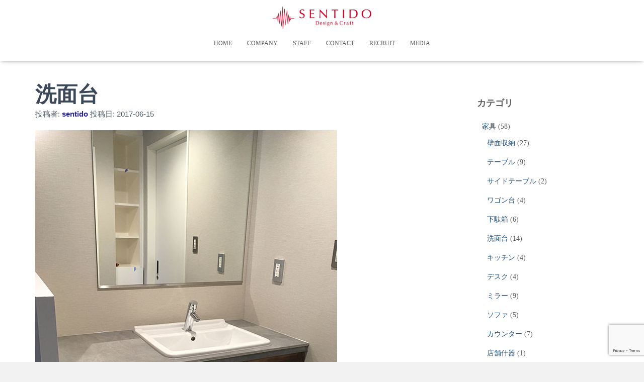

--- FILE ---
content_type: text/html; charset=UTF-8
request_url: https://www.sentido.jp/%E6%B4%97%E9%9D%A2%E5%8F%B0/
body_size: 11996
content:
<!DOCTYPE html>
<html lang="ja">

<head>
	<meta charset='UTF-8'>
	<meta name="viewport" content="width=device-width, initial-scale=1">
	<link rel="profile" href="http://gmpg.org/xfn/11">
			<link rel="pingback" href="https://www.sentido.jp/xmlrpc.php">
		<title>洗面台 &#8211; SENTIDO Inc.</title>
<meta name='robots' content='max-image-preview:large' />
<link rel='dns-prefetch' href='//webfonts.sakura.ne.jp' />
<link rel="alternate" type="application/rss+xml" title="SENTIDO Inc. &raquo; フィード" href="https://www.sentido.jp/feed/" />
<link rel="alternate" type="application/rss+xml" title="SENTIDO Inc. &raquo; コメントフィード" href="https://www.sentido.jp/comments/feed/" />
<link rel="alternate" type="application/rss+xml" title="SENTIDO Inc. &raquo; 洗面台 のコメントのフィード" href="https://www.sentido.jp/%e6%b4%97%e9%9d%a2%e5%8f%b0/feed/" />
		<!-- This site uses the Google Analytics by ExactMetrics plugin v7.22.0 - Using Analytics tracking - https://www.exactmetrics.com/ -->
		<!-- Note: ExactMetrics is not currently configured on this site. The site owner needs to authenticate with Google Analytics in the ExactMetrics settings panel. -->
					<!-- No tracking code set -->
				<!-- / Google Analytics by ExactMetrics -->
		<script type="text/javascript">
window._wpemojiSettings = {"baseUrl":"https:\/\/s.w.org\/images\/core\/emoji\/14.0.0\/72x72\/","ext":".png","svgUrl":"https:\/\/s.w.org\/images\/core\/emoji\/14.0.0\/svg\/","svgExt":".svg","source":{"concatemoji":"https:\/\/www.sentido.jp\/wp-includes\/js\/wp-emoji-release.min.js?ver=6.3.7"}};
/*! This file is auto-generated */
!function(i,n){var o,s,e;function c(e){try{var t={supportTests:e,timestamp:(new Date).valueOf()};sessionStorage.setItem(o,JSON.stringify(t))}catch(e){}}function p(e,t,n){e.clearRect(0,0,e.canvas.width,e.canvas.height),e.fillText(t,0,0);var t=new Uint32Array(e.getImageData(0,0,e.canvas.width,e.canvas.height).data),r=(e.clearRect(0,0,e.canvas.width,e.canvas.height),e.fillText(n,0,0),new Uint32Array(e.getImageData(0,0,e.canvas.width,e.canvas.height).data));return t.every(function(e,t){return e===r[t]})}function u(e,t,n){switch(t){case"flag":return n(e,"\ud83c\udff3\ufe0f\u200d\u26a7\ufe0f","\ud83c\udff3\ufe0f\u200b\u26a7\ufe0f")?!1:!n(e,"\ud83c\uddfa\ud83c\uddf3","\ud83c\uddfa\u200b\ud83c\uddf3")&&!n(e,"\ud83c\udff4\udb40\udc67\udb40\udc62\udb40\udc65\udb40\udc6e\udb40\udc67\udb40\udc7f","\ud83c\udff4\u200b\udb40\udc67\u200b\udb40\udc62\u200b\udb40\udc65\u200b\udb40\udc6e\u200b\udb40\udc67\u200b\udb40\udc7f");case"emoji":return!n(e,"\ud83e\udef1\ud83c\udffb\u200d\ud83e\udef2\ud83c\udfff","\ud83e\udef1\ud83c\udffb\u200b\ud83e\udef2\ud83c\udfff")}return!1}function f(e,t,n){var r="undefined"!=typeof WorkerGlobalScope&&self instanceof WorkerGlobalScope?new OffscreenCanvas(300,150):i.createElement("canvas"),a=r.getContext("2d",{willReadFrequently:!0}),o=(a.textBaseline="top",a.font="600 32px Arial",{});return e.forEach(function(e){o[e]=t(a,e,n)}),o}function t(e){var t=i.createElement("script");t.src=e,t.defer=!0,i.head.appendChild(t)}"undefined"!=typeof Promise&&(o="wpEmojiSettingsSupports",s=["flag","emoji"],n.supports={everything:!0,everythingExceptFlag:!0},e=new Promise(function(e){i.addEventListener("DOMContentLoaded",e,{once:!0})}),new Promise(function(t){var n=function(){try{var e=JSON.parse(sessionStorage.getItem(o));if("object"==typeof e&&"number"==typeof e.timestamp&&(new Date).valueOf()<e.timestamp+604800&&"object"==typeof e.supportTests)return e.supportTests}catch(e){}return null}();if(!n){if("undefined"!=typeof Worker&&"undefined"!=typeof OffscreenCanvas&&"undefined"!=typeof URL&&URL.createObjectURL&&"undefined"!=typeof Blob)try{var e="postMessage("+f.toString()+"("+[JSON.stringify(s),u.toString(),p.toString()].join(",")+"));",r=new Blob([e],{type:"text/javascript"}),a=new Worker(URL.createObjectURL(r),{name:"wpTestEmojiSupports"});return void(a.onmessage=function(e){c(n=e.data),a.terminate(),t(n)})}catch(e){}c(n=f(s,u,p))}t(n)}).then(function(e){for(var t in e)n.supports[t]=e[t],n.supports.everything=n.supports.everything&&n.supports[t],"flag"!==t&&(n.supports.everythingExceptFlag=n.supports.everythingExceptFlag&&n.supports[t]);n.supports.everythingExceptFlag=n.supports.everythingExceptFlag&&!n.supports.flag,n.DOMReady=!1,n.readyCallback=function(){n.DOMReady=!0}}).then(function(){return e}).then(function(){var e;n.supports.everything||(n.readyCallback(),(e=n.source||{}).concatemoji?t(e.concatemoji):e.wpemoji&&e.twemoji&&(t(e.twemoji),t(e.wpemoji)))}))}((window,document),window._wpemojiSettings);
</script>
<style type="text/css">
img.wp-smiley,
img.emoji {
	display: inline !important;
	border: none !important;
	box-shadow: none !important;
	height: 1em !important;
	width: 1em !important;
	margin: 0 0.07em !important;
	vertical-align: -0.1em !important;
	background: none !important;
	padding: 0 !important;
}
</style>
	<link rel='stylesheet' id='sbi_styles-css' href='https://www.sentido.jp/wp-content/plugins/instagram-feed/css/sbi-styles.min.css?ver=6.2.6' type='text/css' media='all' />
<link rel='stylesheet' id='bootstrap-css' href='https://www.sentido.jp/wp-content/themes/hestia/assets/bootstrap/css/bootstrap.min.css?ver=1.0.2' type='text/css' media='all' />
<link rel='stylesheet' id='hestia-font-sizes-css' href='https://www.sentido.jp/wp-content/themes/hestia/assets/css/font-sizes.min.css?ver=3.3.3' type='text/css' media='all' />
<link rel='stylesheet' id='wp-block-library-css' href='https://www.sentido.jp/wp-includes/css/dist/block-library/style.min.css?ver=6.3.7' type='text/css' media='all' />
<style id='classic-theme-styles-inline-css' type='text/css'>
/*! This file is auto-generated */
.wp-block-button__link{color:#fff;background-color:#32373c;border-radius:9999px;box-shadow:none;text-decoration:none;padding:calc(.667em + 2px) calc(1.333em + 2px);font-size:1.125em}.wp-block-file__button{background:#32373c;color:#fff;text-decoration:none}
</style>
<style id='global-styles-inline-css' type='text/css'>
body{--wp--preset--color--black: #000000;--wp--preset--color--cyan-bluish-gray: #abb8c3;--wp--preset--color--white: #ffffff;--wp--preset--color--pale-pink: #f78da7;--wp--preset--color--vivid-red: #cf2e2e;--wp--preset--color--luminous-vivid-orange: #ff6900;--wp--preset--color--luminous-vivid-amber: #fcb900;--wp--preset--color--light-green-cyan: #7bdcb5;--wp--preset--color--vivid-green-cyan: #00d084;--wp--preset--color--pale-cyan-blue: #8ed1fc;--wp--preset--color--vivid-cyan-blue: #0693e3;--wp--preset--color--vivid-purple: #9b51e0;--wp--preset--color--accent: #0e0c8c;--wp--preset--color--background-color: #f2f2f2;--wp--preset--color--header-gradient: #a81d84;--wp--preset--gradient--vivid-cyan-blue-to-vivid-purple: linear-gradient(135deg,rgba(6,147,227,1) 0%,rgb(155,81,224) 100%);--wp--preset--gradient--light-green-cyan-to-vivid-green-cyan: linear-gradient(135deg,rgb(122,220,180) 0%,rgb(0,208,130) 100%);--wp--preset--gradient--luminous-vivid-amber-to-luminous-vivid-orange: linear-gradient(135deg,rgba(252,185,0,1) 0%,rgba(255,105,0,1) 100%);--wp--preset--gradient--luminous-vivid-orange-to-vivid-red: linear-gradient(135deg,rgba(255,105,0,1) 0%,rgb(207,46,46) 100%);--wp--preset--gradient--very-light-gray-to-cyan-bluish-gray: linear-gradient(135deg,rgb(238,238,238) 0%,rgb(169,184,195) 100%);--wp--preset--gradient--cool-to-warm-spectrum: linear-gradient(135deg,rgb(74,234,220) 0%,rgb(151,120,209) 20%,rgb(207,42,186) 40%,rgb(238,44,130) 60%,rgb(251,105,98) 80%,rgb(254,248,76) 100%);--wp--preset--gradient--blush-light-purple: linear-gradient(135deg,rgb(255,206,236) 0%,rgb(152,150,240) 100%);--wp--preset--gradient--blush-bordeaux: linear-gradient(135deg,rgb(254,205,165) 0%,rgb(254,45,45) 50%,rgb(107,0,62) 100%);--wp--preset--gradient--luminous-dusk: linear-gradient(135deg,rgb(255,203,112) 0%,rgb(199,81,192) 50%,rgb(65,88,208) 100%);--wp--preset--gradient--pale-ocean: linear-gradient(135deg,rgb(255,245,203) 0%,rgb(182,227,212) 50%,rgb(51,167,181) 100%);--wp--preset--gradient--electric-grass: linear-gradient(135deg,rgb(202,248,128) 0%,rgb(113,206,126) 100%);--wp--preset--gradient--midnight: linear-gradient(135deg,rgb(2,3,129) 0%,rgb(40,116,252) 100%);--wp--preset--font-size--small: 13px;--wp--preset--font-size--medium: 20px;--wp--preset--font-size--large: 36px;--wp--preset--font-size--x-large: 42px;--wp--preset--spacing--20: 0.44rem;--wp--preset--spacing--30: 0.67rem;--wp--preset--spacing--40: 1rem;--wp--preset--spacing--50: 1.5rem;--wp--preset--spacing--60: 2.25rem;--wp--preset--spacing--70: 3.38rem;--wp--preset--spacing--80: 5.06rem;--wp--preset--shadow--natural: 6px 6px 9px rgba(0, 0, 0, 0.2);--wp--preset--shadow--deep: 12px 12px 50px rgba(0, 0, 0, 0.4);--wp--preset--shadow--sharp: 6px 6px 0px rgba(0, 0, 0, 0.2);--wp--preset--shadow--outlined: 6px 6px 0px -3px rgba(255, 255, 255, 1), 6px 6px rgba(0, 0, 0, 1);--wp--preset--shadow--crisp: 6px 6px 0px rgba(0, 0, 0, 1);}:where(.is-layout-flex){gap: 0.5em;}:where(.is-layout-grid){gap: 0.5em;}body .is-layout-flow > .alignleft{float: left;margin-inline-start: 0;margin-inline-end: 2em;}body .is-layout-flow > .alignright{float: right;margin-inline-start: 2em;margin-inline-end: 0;}body .is-layout-flow > .aligncenter{margin-left: auto !important;margin-right: auto !important;}body .is-layout-constrained > .alignleft{float: left;margin-inline-start: 0;margin-inline-end: 2em;}body .is-layout-constrained > .alignright{float: right;margin-inline-start: 2em;margin-inline-end: 0;}body .is-layout-constrained > .aligncenter{margin-left: auto !important;margin-right: auto !important;}body .is-layout-constrained > :where(:not(.alignleft):not(.alignright):not(.alignfull)){max-width: var(--wp--style--global--content-size);margin-left: auto !important;margin-right: auto !important;}body .is-layout-constrained > .alignwide{max-width: var(--wp--style--global--wide-size);}body .is-layout-flex{display: flex;}body .is-layout-flex{flex-wrap: wrap;align-items: center;}body .is-layout-flex > *{margin: 0;}body .is-layout-grid{display: grid;}body .is-layout-grid > *{margin: 0;}:where(.wp-block-columns.is-layout-flex){gap: 2em;}:where(.wp-block-columns.is-layout-grid){gap: 2em;}:where(.wp-block-post-template.is-layout-flex){gap: 1.25em;}:where(.wp-block-post-template.is-layout-grid){gap: 1.25em;}.has-black-color{color: var(--wp--preset--color--black) !important;}.has-cyan-bluish-gray-color{color: var(--wp--preset--color--cyan-bluish-gray) !important;}.has-white-color{color: var(--wp--preset--color--white) !important;}.has-pale-pink-color{color: var(--wp--preset--color--pale-pink) !important;}.has-vivid-red-color{color: var(--wp--preset--color--vivid-red) !important;}.has-luminous-vivid-orange-color{color: var(--wp--preset--color--luminous-vivid-orange) !important;}.has-luminous-vivid-amber-color{color: var(--wp--preset--color--luminous-vivid-amber) !important;}.has-light-green-cyan-color{color: var(--wp--preset--color--light-green-cyan) !important;}.has-vivid-green-cyan-color{color: var(--wp--preset--color--vivid-green-cyan) !important;}.has-pale-cyan-blue-color{color: var(--wp--preset--color--pale-cyan-blue) !important;}.has-vivid-cyan-blue-color{color: var(--wp--preset--color--vivid-cyan-blue) !important;}.has-vivid-purple-color{color: var(--wp--preset--color--vivid-purple) !important;}.has-black-background-color{background-color: var(--wp--preset--color--black) !important;}.has-cyan-bluish-gray-background-color{background-color: var(--wp--preset--color--cyan-bluish-gray) !important;}.has-white-background-color{background-color: var(--wp--preset--color--white) !important;}.has-pale-pink-background-color{background-color: var(--wp--preset--color--pale-pink) !important;}.has-vivid-red-background-color{background-color: var(--wp--preset--color--vivid-red) !important;}.has-luminous-vivid-orange-background-color{background-color: var(--wp--preset--color--luminous-vivid-orange) !important;}.has-luminous-vivid-amber-background-color{background-color: var(--wp--preset--color--luminous-vivid-amber) !important;}.has-light-green-cyan-background-color{background-color: var(--wp--preset--color--light-green-cyan) !important;}.has-vivid-green-cyan-background-color{background-color: var(--wp--preset--color--vivid-green-cyan) !important;}.has-pale-cyan-blue-background-color{background-color: var(--wp--preset--color--pale-cyan-blue) !important;}.has-vivid-cyan-blue-background-color{background-color: var(--wp--preset--color--vivid-cyan-blue) !important;}.has-vivid-purple-background-color{background-color: var(--wp--preset--color--vivid-purple) !important;}.has-black-border-color{border-color: var(--wp--preset--color--black) !important;}.has-cyan-bluish-gray-border-color{border-color: var(--wp--preset--color--cyan-bluish-gray) !important;}.has-white-border-color{border-color: var(--wp--preset--color--white) !important;}.has-pale-pink-border-color{border-color: var(--wp--preset--color--pale-pink) !important;}.has-vivid-red-border-color{border-color: var(--wp--preset--color--vivid-red) !important;}.has-luminous-vivid-orange-border-color{border-color: var(--wp--preset--color--luminous-vivid-orange) !important;}.has-luminous-vivid-amber-border-color{border-color: var(--wp--preset--color--luminous-vivid-amber) !important;}.has-light-green-cyan-border-color{border-color: var(--wp--preset--color--light-green-cyan) !important;}.has-vivid-green-cyan-border-color{border-color: var(--wp--preset--color--vivid-green-cyan) !important;}.has-pale-cyan-blue-border-color{border-color: var(--wp--preset--color--pale-cyan-blue) !important;}.has-vivid-cyan-blue-border-color{border-color: var(--wp--preset--color--vivid-cyan-blue) !important;}.has-vivid-purple-border-color{border-color: var(--wp--preset--color--vivid-purple) !important;}.has-vivid-cyan-blue-to-vivid-purple-gradient-background{background: var(--wp--preset--gradient--vivid-cyan-blue-to-vivid-purple) !important;}.has-light-green-cyan-to-vivid-green-cyan-gradient-background{background: var(--wp--preset--gradient--light-green-cyan-to-vivid-green-cyan) !important;}.has-luminous-vivid-amber-to-luminous-vivid-orange-gradient-background{background: var(--wp--preset--gradient--luminous-vivid-amber-to-luminous-vivid-orange) !important;}.has-luminous-vivid-orange-to-vivid-red-gradient-background{background: var(--wp--preset--gradient--luminous-vivid-orange-to-vivid-red) !important;}.has-very-light-gray-to-cyan-bluish-gray-gradient-background{background: var(--wp--preset--gradient--very-light-gray-to-cyan-bluish-gray) !important;}.has-cool-to-warm-spectrum-gradient-background{background: var(--wp--preset--gradient--cool-to-warm-spectrum) !important;}.has-blush-light-purple-gradient-background{background: var(--wp--preset--gradient--blush-light-purple) !important;}.has-blush-bordeaux-gradient-background{background: var(--wp--preset--gradient--blush-bordeaux) !important;}.has-luminous-dusk-gradient-background{background: var(--wp--preset--gradient--luminous-dusk) !important;}.has-pale-ocean-gradient-background{background: var(--wp--preset--gradient--pale-ocean) !important;}.has-electric-grass-gradient-background{background: var(--wp--preset--gradient--electric-grass) !important;}.has-midnight-gradient-background{background: var(--wp--preset--gradient--midnight) !important;}.has-small-font-size{font-size: var(--wp--preset--font-size--small) !important;}.has-medium-font-size{font-size: var(--wp--preset--font-size--medium) !important;}.has-large-font-size{font-size: var(--wp--preset--font-size--large) !important;}.has-x-large-font-size{font-size: var(--wp--preset--font-size--x-large) !important;}
.wp-block-navigation a:where(:not(.wp-element-button)){color: inherit;}
:where(.wp-block-post-template.is-layout-flex){gap: 1.25em;}:where(.wp-block-post-template.is-layout-grid){gap: 1.25em;}
:where(.wp-block-columns.is-layout-flex){gap: 2em;}:where(.wp-block-columns.is-layout-grid){gap: 2em;}
.wp-block-pullquote{font-size: 1.5em;line-height: 1.6;}
</style>
<link rel='stylesheet' id='contact-form-7-css' href='https://www.sentido.jp/wp-content/plugins/contact-form-7/includes/css/styles.css?ver=5.8.4' type='text/css' media='all' />
<link rel='stylesheet' id='tinyjpfont-styles-css' href='https://www.sentido.jp/wp-content/plugins/japanese-font-for-tinymce/addfont.css?ver=6.3.7' type='text/css' media='all' />
<link rel='stylesheet' id='hestia-clients-bar-css' href='https://www.sentido.jp/wp-content/plugins/themeisle-companion/obfx_modules/companion-legacy/assets/css/hestia/clients-bar.css?ver=6.3.7' type='text/css' media='all' />
<link rel='stylesheet' id='hestia_style-css' href='https://www.sentido.jp/wp-content/themes/hestia/style.min.css?ver=3.3.3' type='text/css' media='all' />
<style id='hestia_style-inline-css' type='text/css'>
.sbi_photo{border-radius:6px;overflow:hidden;box-shadow:0 10px 15px -8px rgba(0,0,0,0.24),0 8px 10px -5px rgba(0,0,0,0.2)}.elementor-page .hestia-about>.container{width:100%}.elementor-page .pagebuilder-section{padding:0}.elementor-page .title-in-content,.elementor-page .image-in-page{display:none}.home.elementor-page .main-raised>section.hestia-about{overflow:visible}.elementor-editor-active .navbar{pointer-events:none}.elementor-editor-active #elementor.elementor-edit-mode .elementor-element-overlay{z-index:1000000}.elementor-page.page-template-template-fullwidth .blog-post-wrapper>.container{width:100%}.elementor-page.page-template-template-fullwidth .blog-post-wrapper>.container .col-md-12{padding:0}.elementor-page.page-template-template-fullwidth article.section{padding:0}.elementor-text-editor p,.elementor-text-editor h1,.elementor-text-editor h2,.elementor-text-editor h3,.elementor-text-editor h4,.elementor-text-editor h5,.elementor-text-editor h6{font-size:inherit}
.hestia-top-bar,.hestia-top-bar .widget.widget_shopping_cart .cart_list{background-color:#363537}.hestia-top-bar .widget .label-floating input[type=search]:-webkit-autofill{-webkit-box-shadow:inset 0 0 0 9999px #363537}.hestia-top-bar,.hestia-top-bar .widget .label-floating input[type=search],.hestia-top-bar .widget.widget_search form.form-group:before,.hestia-top-bar .widget.widget_product_search form.form-group:before,.hestia-top-bar .widget.widget_shopping_cart:before{color:#fff}.hestia-top-bar .widget .label-floating input[type=search]{-webkit-text-fill-color:#fff !important}.hestia-top-bar div.widget.widget_shopping_cart:before,.hestia-top-bar .widget.widget_product_search form.form-group:before,.hestia-top-bar .widget.widget_search form.form-group:before{background-color:#fff}.hestia-top-bar a,.hestia-top-bar .top-bar-nav li a{color:#fff}.hestia-top-bar ul li a[href*="mailto:"]:before,.hestia-top-bar ul li a[href*="tel:"]:before{background-color:#fff}.hestia-top-bar a:hover,.hestia-top-bar .top-bar-nav li a:hover{color:#eee}.hestia-top-bar ul li:hover a[href*="mailto:"]:before,.hestia-top-bar ul li:hover a[href*="tel:"]:before{background-color:#eee}
footer.footer.footer-black{background:#323437}footer.footer.footer-black.footer-big{color:#fff}footer.footer.footer-black a{color:#fff}footer.footer.footer-black hr{border-color:#5e5e5e}.footer-big p,.widget,.widget code,.widget pre{color:#5e5e5e}
:root{--hestia-primary-color:#0e0c8c}a,.navbar .dropdown-menu li:hover>a,.navbar .dropdown-menu li:focus>a,.navbar .dropdown-menu li:active>a,.navbar .navbar-nav>li .dropdown-menu li:hover>a,body:not(.home) .navbar-default .navbar-nav>.active:not(.btn)>a,body:not(.home) .navbar-default .navbar-nav>.active:not(.btn)>a:hover,body:not(.home) .navbar-default .navbar-nav>.active:not(.btn)>a:focus,a:hover,.card-blog a.moretag:hover,.card-blog a.more-link:hover,.widget a:hover,.has-text-color.has-accent-color,p.has-text-color a{color:#0e0c8c}.svg-text-color{fill:#0e0c8c}.pagination span.current,.pagination span.current:focus,.pagination span.current:hover{border-color:#0e0c8c}button,button:hover,.woocommerce .track_order button[type="submit"],.woocommerce .track_order button[type="submit"]:hover,div.wpforms-container .wpforms-form button[type=submit].wpforms-submit,div.wpforms-container .wpforms-form button[type=submit].wpforms-submit:hover,input[type="button"],input[type="button"]:hover,input[type="submit"],input[type="submit"]:hover,input#searchsubmit,.pagination span.current,.pagination span.current:focus,.pagination span.current:hover,.btn.btn-primary,.btn.btn-primary:link,.btn.btn-primary:hover,.btn.btn-primary:focus,.btn.btn-primary:active,.btn.btn-primary.active,.btn.btn-primary.active:focus,.btn.btn-primary.active:hover,.btn.btn-primary:active:hover,.btn.btn-primary:active:focus,.btn.btn-primary:active:hover,.hestia-sidebar-open.btn.btn-rose,.hestia-sidebar-close.btn.btn-rose,.hestia-sidebar-open.btn.btn-rose:hover,.hestia-sidebar-close.btn.btn-rose:hover,.hestia-sidebar-open.btn.btn-rose:focus,.hestia-sidebar-close.btn.btn-rose:focus,.label.label-primary,.hestia-work .portfolio-item:nth-child(6n+1) .label,.nav-cart .nav-cart-content .widget .buttons .button,.has-accent-background-color[class*="has-background"]{background-color:#0e0c8c}@media(max-width:768px){.navbar-default .navbar-nav>li>a:hover,.navbar-default .navbar-nav>li>a:focus,.navbar .navbar-nav .dropdown .dropdown-menu li a:hover,.navbar .navbar-nav .dropdown .dropdown-menu li a:focus,.navbar button.navbar-toggle:hover,.navbar .navbar-nav li:hover>a i{color:#0e0c8c}}body:not(.woocommerce-page) button:not([class^="fl-"]):not(.hestia-scroll-to-top):not(.navbar-toggle):not(.close),body:not(.woocommerce-page) .button:not([class^="fl-"]):not(hestia-scroll-to-top):not(.navbar-toggle):not(.add_to_cart_button):not(.product_type_grouped):not(.product_type_external),div.wpforms-container .wpforms-form button[type=submit].wpforms-submit,input[type="submit"],input[type="button"],.btn.btn-primary,.widget_product_search button[type="submit"],.hestia-sidebar-open.btn.btn-rose,.hestia-sidebar-close.btn.btn-rose,.everest-forms button[type=submit].everest-forms-submit-button{-webkit-box-shadow:0 2px 2px 0 rgba(14,12,140,0.14),0 3px 1px -2px rgba(14,12,140,0.2),0 1px 5px 0 rgba(14,12,140,0.12);box-shadow:0 2px 2px 0 rgba(14,12,140,0.14),0 3px 1px -2px rgba(14,12,140,0.2),0 1px 5px 0 rgba(14,12,140,0.12)}.card .header-primary,.card .content-primary,.everest-forms button[type=submit].everest-forms-submit-button{background:#0e0c8c}body:not(.woocommerce-page) .button:not([class^="fl-"]):not(.hestia-scroll-to-top):not(.navbar-toggle):not(.add_to_cart_button):hover,body:not(.woocommerce-page) button:not([class^="fl-"]):not(.hestia-scroll-to-top):not(.navbar-toggle):not(.close):hover,div.wpforms-container .wpforms-form button[type=submit].wpforms-submit:hover,input[type="submit"]:hover,input[type="button"]:hover,input#searchsubmit:hover,.widget_product_search button[type="submit"]:hover,.pagination span.current,.btn.btn-primary:hover,.btn.btn-primary:focus,.btn.btn-primary:active,.btn.btn-primary.active,.btn.btn-primary:active:focus,.btn.btn-primary:active:hover,.hestia-sidebar-open.btn.btn-rose:hover,.hestia-sidebar-close.btn.btn-rose:hover,.pagination span.current:hover,.everest-forms button[type=submit].everest-forms-submit-button:hover,.everest-forms button[type=submit].everest-forms-submit-button:focus,.everest-forms button[type=submit].everest-forms-submit-button:active{-webkit-box-shadow:0 14px 26px -12px rgba(14,12,140,0.42),0 4px 23px 0 rgba(0,0,0,0.12),0 8px 10px -5px rgba(14,12,140,0.2);box-shadow:0 14px 26px -12px rgba(14,12,140,0.42),0 4px 23px 0 rgba(0,0,0,0.12),0 8px 10px -5px rgba(14,12,140,0.2);color:#fff}.form-group.is-focused .form-control{background-image:-webkit-gradient(linear,left top,left bottom,from(#0e0c8c),to(#0e0c8c)),-webkit-gradient(linear,left top,left bottom,from(#d2d2d2),to(#d2d2d2));background-image:-webkit-linear-gradient(linear,left top,left bottom,from(#0e0c8c),to(#0e0c8c)),-webkit-linear-gradient(linear,left top,left bottom,from(#d2d2d2),to(#d2d2d2));background-image:linear-gradient(linear,left top,left bottom,from(#0e0c8c),to(#0e0c8c)),linear-gradient(linear,left top,left bottom,from(#d2d2d2),to(#d2d2d2))}.navbar:not(.navbar-transparent) li:not(.btn):hover>a,.navbar li.on-section:not(.btn)>a,.navbar.full-screen-menu.navbar-transparent li:not(.btn):hover>a,.navbar.full-screen-menu .navbar-toggle:hover,.navbar:not(.navbar-transparent) .nav-cart:hover,.navbar:not(.navbar-transparent) .hestia-toggle-search:hover{color:#0e0c8c}.header-filter-gradient{background:linear-gradient(45deg,rgba(168,29,132,1) 0,rgb(234,57,111) 100%)}.has-text-color.has-header-gradient-color{color:#a81d84}.has-header-gradient-background-color[class*="has-background"]{background-color:#a81d84}.has-text-color.has-background-color-color{color:#f2f2f2}.has-background-color-background-color[class*="has-background"]{background-color:#f2f2f2}
.btn.btn-primary:not(.colored-button):not(.btn-left):not(.btn-right):not(.btn-just-icon):not(.menu-item),input[type="submit"]:not(.search-submit),body:not(.woocommerce-account) .woocommerce .button.woocommerce-Button,.woocommerce .product button.button,.woocommerce .product button.button.alt,.woocommerce .product #respond input#submit,.woocommerce-cart .blog-post .woocommerce .cart-collaterals .cart_totals .checkout-button,.woocommerce-checkout #payment #place_order,.woocommerce-account.woocommerce-page button.button,.woocommerce .track_order button[type="submit"],.nav-cart .nav-cart-content .widget .buttons .button,.woocommerce a.button.wc-backward,body.woocommerce .wccm-catalog-item a.button,body.woocommerce a.wccm-button.button,form.woocommerce-form-coupon button.button,div.wpforms-container .wpforms-form button[type=submit].wpforms-submit,div.woocommerce a.button.alt,div.woocommerce table.my_account_orders .button,.btn.colored-button,.btn.btn-left,.btn.btn-right,.btn:not(.colored-button):not(.btn-left):not(.btn-right):not(.btn-just-icon):not(.menu-item):not(.hestia-sidebar-open):not(.hestia-sidebar-close){padding-top:15px;padding-bottom:15px;padding-left:33px;padding-right:33px}
:root{--hestia-button-border-radius:3px}.btn.btn-primary:not(.colored-button):not(.btn-left):not(.btn-right):not(.btn-just-icon):not(.menu-item),input[type="submit"]:not(.search-submit),body:not(.woocommerce-account) .woocommerce .button.woocommerce-Button,.woocommerce .product button.button,.woocommerce .product button.button.alt,.woocommerce .product #respond input#submit,.woocommerce-cart .blog-post .woocommerce .cart-collaterals .cart_totals .checkout-button,.woocommerce-checkout #payment #place_order,.woocommerce-account.woocommerce-page button.button,.woocommerce .track_order button[type="submit"],.nav-cart .nav-cart-content .widget .buttons .button,.woocommerce a.button.wc-backward,body.woocommerce .wccm-catalog-item a.button,body.woocommerce a.wccm-button.button,form.woocommerce-form-coupon button.button,div.wpforms-container .wpforms-form button[type=submit].wpforms-submit,div.woocommerce a.button.alt,div.woocommerce table.my_account_orders .button,input[type="submit"].search-submit,.hestia-view-cart-wrapper .added_to_cart.wc-forward,.woocommerce-product-search button,.woocommerce-cart .actions .button,#secondary div[id^=woocommerce_price_filter] .button,.woocommerce div[id^=woocommerce_widget_cart].widget .buttons .button,.searchform input[type=submit],.searchform button,.search-form:not(.media-toolbar-primary) input[type=submit],.search-form:not(.media-toolbar-primary) button,.woocommerce-product-search input[type=submit],.btn.colored-button,.btn.btn-left,.btn.btn-right,.btn:not(.colored-button):not(.btn-left):not(.btn-right):not(.btn-just-icon):not(.menu-item):not(.hestia-sidebar-open):not(.hestia-sidebar-close){border-radius:3px}
h1,h2,h3,h4,h5,h6,.hestia-title,.hestia-title.title-in-content,p.meta-in-content,.info-title,.card-title,.page-header.header-small .hestia-title,.page-header.header-small .title,.widget h5,.hestia-title,.title,.footer-brand,.footer-big h4,.footer-big h5,.media .media-heading,.carousel h1.hestia-title,.carousel h2.title,.carousel span.sub-title,.hestia-about h1,.hestia-about h2,.hestia-about h3,.hestia-about h4,.hestia-about h5{font-family:MS Serif,New York,sans-serif}body,ul,.tooltip-inner{font-family:Paratina Linotype}
@media(min-width:769px){.page-header.header-small .hestia-title,.page-header.header-small .title,h1.hestia-title.title-in-content,.main article.section .has-title-font-size{font-size:42px}}@media(max-width:768px){.page-header.header-small .hestia-title,.page-header.header-small .title,h1.hestia-title.title-in-content,.main article.section .has-title-font-size{font-size:26px}}@media(max-width:480px){.page-header.header-small .hestia-title,.page-header.header-small .title,h1.hestia-title.title-in-content,.main article.section .has-title-font-size{font-size:26px}}@media(min-width:769px){.single-post-wrap h1:not(.title-in-content),.page-content-wrap h1:not(.title-in-content),.page-template-template-fullwidth article h1:not(.title-in-content){font-size:42px}.single-post-wrap h2,.page-content-wrap h2,.page-template-template-fullwidth article h2,.main article.section .has-heading-font-size{font-size:37px}.single-post-wrap h3,.page-content-wrap h3,.page-template-template-fullwidth article h3{font-size:32px}.single-post-wrap h4,.page-content-wrap h4,.page-template-template-fullwidth article h4{font-size:27px}.single-post-wrap h5,.page-content-wrap h5,.page-template-template-fullwidth article h5{font-size:23px}.single-post-wrap h6,.page-content-wrap h6,.page-template-template-fullwidth article h6{font-size:18px}}@media(min-width:769px){#carousel-hestia-generic .hestia-title{font-size:67px}#carousel-hestia-generic span.sub-title{font-size:18px}#carousel-hestia-generic .btn{font-size:14px}}
@media( min-width:480px){}@media( min-width:768px){}.hestia-scroll-to-top{border-radius :50%;background-color:#999}.hestia-scroll-to-top:hover{background-color:#999}.hestia-scroll-to-top:hover svg,.hestia-scroll-to-top:hover p{color:#fff}.hestia-scroll-to-top svg,.hestia-scroll-to-top p{color:#fff}
</style>
<link rel='stylesheet' id='meks_instagram-widget-styles-css' href='https://www.sentido.jp/wp-content/plugins/meks-easy-instagram-widget/css/widget.css?ver=6.3.7' type='text/css' media='all' />
<script type='text/javascript' src='https://www.sentido.jp/wp-includes/js/jquery/jquery.min.js?ver=3.7.0' id='jquery-core-js'></script>
<script type='text/javascript' src='https://www.sentido.jp/wp-includes/js/jquery/jquery-migrate.min.js?ver=3.4.1' id='jquery-migrate-js'></script>
<script type='text/javascript' src='//webfonts.sakura.ne.jp/js/sakurav3.js?fadein=0&#038;ver=3.1.3' id='typesquare_std-js'></script>
<link rel="https://api.w.org/" href="https://www.sentido.jp/wp-json/" /><link rel="alternate" type="application/json" href="https://www.sentido.jp/wp-json/wp/v2/posts/317" /><link rel="EditURI" type="application/rsd+xml" title="RSD" href="https://www.sentido.jp/xmlrpc.php?rsd" />
<meta name="generator" content="WordPress 6.3.7" />
<link rel="canonical" href="https://www.sentido.jp/%e6%b4%97%e9%9d%a2%e5%8f%b0/" />
<link rel='shortlink' href='https://www.sentido.jp/?p=317' />
<link rel="alternate" type="application/json+oembed" href="https://www.sentido.jp/wp-json/oembed/1.0/embed?url=https%3A%2F%2Fwww.sentido.jp%2F%25e6%25b4%2597%25e9%259d%25a2%25e5%258f%25b0%2F" />
<link rel="alternate" type="text/xml+oembed" href="https://www.sentido.jp/wp-json/oembed/1.0/embed?url=https%3A%2F%2Fwww.sentido.jp%2F%25e6%25b4%2597%25e9%259d%25a2%25e5%258f%25b0%2F&#038;format=xml" />
<!-- Enter your scripts here --><meta name="generator" content="Elementor 3.18.2; features: e_dom_optimization, e_optimized_assets_loading, additional_custom_breakpoints, block_editor_assets_optimize, e_image_loading_optimization; settings: css_print_method-external, google_font-enabled, font_display-auto">
<style type="text/css" id="custom-background-css">
body.custom-background { background-color: #f2f2f2; }
</style>
	<link rel="icon" href="https://www.sentido.jp/wp-content/uploads/2018/08/cropped-favicon_sentido-32x32.jpg" sizes="32x32" />
<link rel="icon" href="https://www.sentido.jp/wp-content/uploads/2018/08/cropped-favicon_sentido-192x192.jpg" sizes="192x192" />
<link rel="apple-touch-icon" href="https://www.sentido.jp/wp-content/uploads/2018/08/cropped-favicon_sentido-180x180.jpg" />
<meta name="msapplication-TileImage" content="https://www.sentido.jp/wp-content/uploads/2018/08/cropped-favicon_sentido-270x270.jpg" />
</head>

<body class="post-template-default single single-post postid-317 single-format-standard custom-background wp-custom-logo blog-post header-layout-classic-blog elementor-default elementor-kit-780">
		<div class="wrapper post-317 post type-post status-publish format-standard has-post-thumbnail hentry category-washbasin category-concete category-mirror classic-blog ">
		<header class="header ">
			<div style="display: none"></div>		<nav class="navbar navbar-default  hestia_center navbar-not-transparent navbar-fixed-top">
						<div class="container">
						<div class="navbar-header">
			<div class="title-logo-wrapper">
				<a class="navbar-brand" href="https://www.sentido.jp/"
						title="SENTIDO Inc.">
					<img fetchpriority="high"  src="https://www.sentido.jp/wp-content/uploads/2018/08/cropped-sentidologo_wp-4.png" alt="SENTIDO Inc." width="556" height="132"></a>
			</div>
								<div class="navbar-toggle-wrapper">
						<button type="button" class="navbar-toggle" data-toggle="collapse" data-target="#main-navigation">
								<span class="icon-bar"></span><span class="icon-bar"></span><span class="icon-bar"></span>				<span class="sr-only">ナビゲーションを切り替え</span>
			</button>
					</div>
				</div>
		<div id="main-navigation" class="collapse navbar-collapse"><ul id="menu-menu_2" class="nav navbar-nav"><li id="menu-item-1510" class="menu-item menu-item-type-post_type menu-item-object-page menu-item-home menu-item-1510"><a title="HOME" href="https://www.sentido.jp/">HOME</a></li>
<li id="menu-item-1731" class="menu-item menu-item-type-post_type menu-item-object-page menu-item-1731"><a title="COMPANY" href="https://www.sentido.jp/company/">COMPANY</a></li>
<li id="menu-item-1732" class="menu-item menu-item-type-post_type menu-item-object-page menu-item-1732"><a title="STAFF" href="https://www.sentido.jp/staff/">STAFF</a></li>
<li id="menu-item-1511" class="menu-item menu-item-type-post_type menu-item-object-page menu-item-1511"><a title="CONTACT" href="https://www.sentido.jp/contact/">CONTACT</a></li>
<li id="menu-item-1512" class="menu-item menu-item-type-post_type menu-item-object-page menu-item-1512"><a title="RECRUIT" href="https://www.sentido.jp/%e7%a4%be%e5%93%a1%e5%8b%9f%e9%9b%86/">RECRUIT</a></li>
<li id="menu-item-1513" class="menu-item menu-item-type-post_type menu-item-object-page menu-item-1513"><a title="MEDIA" href="https://www.sentido.jp/press/">MEDIA</a></li>
</ul></div>			</div>
					</nav>
				</header>

<div class="main ">
	<div class="blog-post blog-post-wrapper">
		<div class="container">
			<article id="post-317" class="section section-text">
	<div class="row">
				<div class="col-md-8 single-post-container" data-layout="sidebar-right">

			<div class="single-post-wrap entry-content">	<div class="row"><div class="col-md-12"><h1 class="hestia-title title-in-content entry-title">洗面台</h1><p class="author meta-in-content">投稿者: <a href="https://www.sentido.jp/author/sentido/" class="vcard author"><strong class="fn">sentido</strong></a> 投稿日: <time class="entry-date published" datetime="2017-06-15T13:41:38+09:00" content="2017-06-15">2017-06-15</time><time class="updated hestia-hidden" datetime="2020-04-02T18:51:40+09:00">2017-06-15</time></p><img class="wp-post-image image-in-page" src="https://www.sentido.jp/wp-content/uploads/2018/09/1707-03.jpg" alt=""></div></div><p>● 個人邸のお客様</p>
<p>コンクリート・木・陶器、</p>
<p>異素材を組合せていてかっこいい洗面台です。</p>
<p>ありがとうございました。</p>
<p>2017.06</p>
<p><img decoding="async" class="aligncenter size-full wp-image-318" src="https://www.sentido.jp/wp-content/uploads/2018/09/1707-03.jpg" alt="" width="600" height="800" srcset="https://www.sentido.jp/wp-content/uploads/2018/09/1707-03.jpg 600w, https://www.sentido.jp/wp-content/uploads/2018/09/1707-03-225x300.jpg 225w" sizes="(max-width: 600px) 100vw, 600px" /></p>
<p>&nbsp;</p>
<p style="text-align: center;">© 2018 SENTIDO Inc.</p>
</div>
		<div class="section section-blog-info">
			<div class="row">
									<div class="col-md-6">
													<div class="entry-categories">カテゴリー:								<span class="label label-primary"><a href="https://www.sentido.jp/category/furniture/washbasin/">洗面台</a></span><span class="label label-primary"><a href="https://www.sentido.jp/category/material/concete/">コンクリート</a></span><span class="label label-primary"><a href="https://www.sentido.jp/category/furniture/mirror/">ミラー</a></span>							</div>
																	</div>
					
        <div class="col-md-6">
            <div class="entry-social">
                <a target="_blank" rel="tooltip"
                   data-original-title="Facebook でシェア"
                   class="btn btn-just-icon btn-round btn-facebook"
                   href="https://www.facebook.com/sharer.php?u=https://www.sentido.jp/%e6%b4%97%e9%9d%a2%e5%8f%b0/">
                   <svg xmlns="http://www.w3.org/2000/svg" viewBox="0 0 320 512" width="20" height="17"><path fill="currentColor" d="M279.14 288l14.22-92.66h-88.91v-60.13c0-25.35 12.42-50.06 52.24-50.06h40.42V6.26S260.43 0 225.36 0c-73.22 0-121.08 44.38-121.08 124.72v70.62H22.89V288h81.39v224h100.17V288z"></path></svg>
                </a>
                
                <a target="_blank" rel="tooltip"
                   data-original-title="X で共有"
                   class="btn btn-just-icon btn-round btn-twitter"
                   href="https://x.com/share?url=https://www.sentido.jp/%e6%b4%97%e9%9d%a2%e5%8f%b0/&#038;text=%E6%B4%97%E9%9D%A2%E5%8F%B0">
                   <svg width="20" height="17" viewBox="0 0 1200 1227" fill="none" xmlns="http://www.w3.org/2000/svg">
                   <path d="M714.163 519.284L1160.89 0H1055.03L667.137 450.887L357.328 0H0L468.492 681.821L0 1226.37H105.866L515.491 750.218L842.672 1226.37H1200L714.137 519.284H714.163ZM569.165 687.828L521.697 619.934L144.011 79.6944H306.615L611.412 515.685L658.88 583.579L1055.08 1150.3H892.476L569.165 687.854V687.828Z" fill="#FFFFFF"/>
                   </svg>

                </a>
                
                <a rel="tooltip"
                   data-original-title=" メールで共有"
                   class="btn btn-just-icon btn-round"
                   href="mailto:?subject=洗面台&#038;body=https://www.sentido.jp/%e6%b4%97%e9%9d%a2%e5%8f%b0/">
                    <svg xmlns="http://www.w3.org/2000/svg" viewBox="0 0 512 512" width="20" height="17"><path fill="currentColor" d="M502.3 190.8c3.9-3.1 9.7-.2 9.7 4.7V400c0 26.5-21.5 48-48 48H48c-26.5 0-48-21.5-48-48V195.6c0-5 5.7-7.8 9.7-4.7 22.4 17.4 52.1 39.5 154.1 113.6 21.1 15.4 56.7 47.8 92.2 47.6 35.7.3 72-32.8 92.3-47.6 102-74.1 131.6-96.3 154-113.7zM256 320c23.2.4 56.6-29.2 73.4-41.4 132.7-96.3 142.8-104.7 173.4-128.7 5.8-4.5 9.2-11.5 9.2-18.9v-19c0-26.5-21.5-48-48-48H48C21.5 64 0 85.5 0 112v19c0 7.4 3.4 14.3 9.2 18.9 30.6 23.9 40.7 32.4 173.4 128.7 16.8 12.2 50.2 41.8 73.4 41.4z"></path></svg>
               </a>
            </div>
		</div>							</div>
			<hr>
					</div>
		</div>	<div class="col-md-3 blog-sidebar-wrapper col-md-offset-1">
		<aside id="secondary" class="blog-sidebar" role="complementary">
						<div id="block-3" class="widget widget_block">
<div class="wp-block-buttons is-layout-flex wp-block-buttons-is-layout-flex"></div>
</div><div id="categories-4" class="widget widget_categories"><h5>カテゴリ</h5>
			<ul>
					<li class="cat-item cat-item-42"><a href="https://www.sentido.jp/category/furniture/">家具</a> (58)
<ul class='children'>
	<li class="cat-item cat-item-3"><a href="https://www.sentido.jp/category/furniture/wallstorage/">壁面収納</a> (27)
</li>
	<li class="cat-item cat-item-4"><a href="https://www.sentido.jp/category/furniture/table/">テーブル</a> (9)
</li>
	<li class="cat-item cat-item-23"><a href="https://www.sentido.jp/category/furniture/sidetable/">サイドテーブル</a> (2)
</li>
	<li class="cat-item cat-item-18"><a href="https://www.sentido.jp/category/furniture/wagon/">ワゴン台</a> (4)
</li>
	<li class="cat-item cat-item-5"><a href="https://www.sentido.jp/category/furniture/shoerack/">下駄箱</a> (6)
</li>
	<li class="cat-item cat-item-16"><a href="https://www.sentido.jp/category/furniture/washbasin/">洗面台</a> (14)
</li>
	<li class="cat-item cat-item-17"><a href="https://www.sentido.jp/category/furniture/kitchen/">キッチン</a> (4)
</li>
	<li class="cat-item cat-item-19"><a href="https://www.sentido.jp/category/furniture/desk/">デスク</a> (4)
</li>
	<li class="cat-item cat-item-22"><a href="https://www.sentido.jp/category/furniture/mirror/">ミラー</a> (9)
</li>
	<li class="cat-item cat-item-25"><a href="https://www.sentido.jp/category/furniture/sofa/">ソファ</a> (5)
</li>
	<li class="cat-item cat-item-27"><a href="https://www.sentido.jp/category/furniture/counter/">カウンター</a> (7)
</li>
	<li class="cat-item cat-item-31"><a href="https://www.sentido.jp/category/furniture/juki/">店舗什器</a> (1)
</li>
	<li class="cat-item cat-item-32"><a href="https://www.sentido.jp/category/furniture/partition/">パーテーション</a> (7)
</li>
	<li class="cat-item cat-item-33"><a href="https://www.sentido.jp/category/furniture/furniture-placement/">置き家具</a> (3)
</li>
</ul>
</li>
	<li class="cat-item cat-item-6"><a href="https://www.sentido.jp/category/door/">建具 (とびら)</a> (9)
</li>
	<li class="cat-item cat-item-36"><a href="https://www.sentido.jp/category/material/">素材</a> (15)
<ul class='children'>
	<li class="cat-item cat-item-37"><a href="https://www.sentido.jp/category/material/wood/">木・無垢</a> (2)
</li>
	<li class="cat-item cat-item-38"><a href="https://www.sentido.jp/category/material/metal/">金属</a> (4)
</li>
	<li class="cat-item cat-item-24"><a href="https://www.sentido.jp/category/material/stainless/">ステンレス</a> (3)
</li>
	<li class="cat-item cat-item-47"><a href="https://www.sentido.jp/category/material/glass/">ガラス</a> (1)
</li>
	<li class="cat-item cat-item-29"><a href="https://www.sentido.jp/category/material/stone/">石</a> (2)
</li>
	<li class="cat-item cat-item-20"><a href="https://www.sentido.jp/category/material/concete/">コンクリート</a> (1)
</li>
	<li class="cat-item cat-item-26"><a href="https://www.sentido.jp/category/material/tile/">タイル</a> (1)
</li>
	<li class="cat-item cat-item-49"><a href="https://www.sentido.jp/category/material/naturalobjects/">自然物</a> (1)
</li>
</ul>
</li>
	<li class="cat-item cat-item-44"><a href="https://www.sentido.jp/category/etc/">他</a> (37)
<ul class='children'>
	<li class="cat-item cat-item-54"><a href="https://www.sentido.jp/category/etc/%e7%9c%8b%e6%9d%bf/">看板</a> (1)
</li>
	<li class="cat-item cat-item-14"><a href="https://www.sentido.jp/category/etc/event/">イベント</a> (7)
</li>
	<li class="cat-item cat-item-15"><a href="https://www.sentido.jp/category/etc/fun/">面白いモノ</a> (2)
</li>
	<li class="cat-item cat-item-28"><a href="https://www.sentido.jp/category/etc/special/">特殊なモノ</a> (21)
</li>
	<li class="cat-item cat-item-30"><a href="https://www.sentido.jp/category/etc/illustration/">イラスト</a> (1)
</li>
	<li class="cat-item cat-item-10"><a href="https://www.sentido.jp/category/etc/information-etc/">会社情報</a> (6)
</li>
</ul>
</li>
			</ul>

			</div>					</aside><!-- .sidebar .widget-area -->
	</div>
			</div>
</article>

		</div>
	</div>
</div>

			<div class="section related-posts">
				<div class="container">
					<div class="row">
						<div class="col-md-12">
							<h2 class="hestia-title text-center">関連投稿</h2>
							<div class="row">
																	<div class="col-md-4">
										<div class="card card-blog">
																							<div class="card-image">
													<a href="https://www.sentido.jp/%e6%b4%97%e9%9d%a2%e5%8f%b0-2/" title="洗面台">
														<img width="360" height="240" src="https://www.sentido.jp/wp-content/uploads/2022/05/ara_4-360x240.jpg" class="attachment-hestia-blog size-hestia-blog wp-post-image" alt="" decoding="async" />													</a>
												</div>
																						<div class="content">
												<span class="category text-info"><a href="https://www.sentido.jp/category/furniture/washbasin/" title="洗面台 の投稿をすべて表示" >洗面台</a> </span>
												<h4 class="card-title">
													<a class="blog-item-title-link" href="https://www.sentido.jp/%e6%b4%97%e9%9d%a2%e5%8f%b0-2/" title="洗面台" rel="bookmark">
														洗面台													</a>
												</h4>
												<p class="card-description">個人邸のお客様、アンダーシンクの洗面台を納品いたしました。 上面に洗面<a class="moretag" href="https://www.sentido.jp/%e6%b4%97%e9%9d%a2%e5%8f%b0-2/"> 続きを読む</a></p>
											</div>
										</div>
									</div>
																	<div class="col-md-4">
										<div class="card card-blog">
																							<div class="card-image">
													<a href="https://www.sentido.jp/%e5%80%8b%e4%ba%ba%e9%82%b8%e3%80%80%e6%b4%97%e9%9d%a2%e5%8f%b0/" title="個人邸　洗面台">
														<img width="360" height="240" src="https://www.sentido.jp/wp-content/uploads/2020/04/IMG_0444-360x240.jpg" class="attachment-hestia-blog size-hestia-blog wp-post-image" alt="" decoding="async" />													</a>
												</div>
																						<div class="content">
												<span class="category text-info"><a href="https://www.sentido.jp/category/etc/special/" title="特殊なモノ の投稿をすべて表示" >特殊なモノ</a> <a href="https://www.sentido.jp/category/furniture/washbasin/" title="洗面台 の投稿をすべて表示" >洗面台</a> </span>
												<h4 class="card-title">
													<a class="blog-item-title-link" href="https://www.sentido.jp/%e5%80%8b%e4%ba%ba%e9%82%b8%e3%80%80%e6%b4%97%e9%9d%a2%e5%8f%b0/" title="個人邸　洗面台" rel="bookmark">
														個人邸　洗面台													</a>
												</h4>
												<p class="card-description">埼玉県小川町のお客様 特殊な形の手洗い洗面台がご希望とのことで、 実際<a class="moretag" href="https://www.sentido.jp/%e5%80%8b%e4%ba%ba%e9%82%b8%e3%80%80%e6%b4%97%e9%9d%a2%e5%8f%b0/"> 続きを読む</a></p>
											</div>
										</div>
									</div>
																	<div class="col-md-4">
										<div class="card card-blog">
																							<div class="card-image">
													<a href="https://www.sentido.jp/%e7%be%8e%e5%ae%b9%e5%a4%96%e7%a7%91/" title="美容外科クリニック">
														<img width="360" height="240" src="https://www.sentido.jp/wp-content/uploads/2020/04/IMG_1691-360x240.jpg" class="attachment-hestia-blog size-hestia-blog wp-post-image" alt="" decoding="async" />													</a>
												</div>
																						<div class="content">
												<span class="category text-info"><a href="https://www.sentido.jp/category/furniture/wallstorage/" title="壁面収納 の投稿をすべて表示" >壁面収納</a> <a href="https://www.sentido.jp/category/furniture/washbasin/" title="洗面台 の投稿をすべて表示" >洗面台</a> <a href="https://www.sentido.jp/category/furniture/desk/" title="デスク の投稿をすべて表示" >デスク</a> <a href="https://www.sentido.jp/category/furniture/counter/" title="カウンター の投稿をすべて表示" >カウンター</a> <a href="https://www.sentido.jp/category/furniture/partition/" title="パーテーション の投稿をすべて表示" >パーテーション</a> </span>
												<h4 class="card-title">
													<a class="blog-item-title-link" href="https://www.sentido.jp/%e7%be%8e%e5%ae%b9%e5%a4%96%e7%a7%91/" title="美容外科クリニック" rel="bookmark">
														美容外科クリニック													</a>
												</h4>
												<p class="card-description">愛知県名古屋市の美容外科クリニック 内部のカウンター・本棚・テレビ台・<a class="moretag" href="https://www.sentido.jp/%e7%be%8e%e5%ae%b9%e5%a4%96%e7%a7%91/"> 続きを読む</a></p>
											</div>
										</div>
									</div>
																							</div>
						</div>
					</div>
				</div>
			</div>
							<footer class="footer footer-black footer-big">
						<div class="container">
																<div class="hestia-bottom-footer-content"><ul id="menu-footm" class="footer-menu pull-left"><li id="menu-item-741" class="menu-item menu-item-type-post_type menu-item-object-page menu-item-741"><a href="https://www.sentido.jp/top/">top</a></li>
</ul><div class="copyright pull-right">Hestia、作成者: <a href="https://themeisle.com" rel="nofollow">ThemeIsle</a></div></div>			</div>
					</footer>
			</div>
<!-- Enter your scripts here --><!-- Instagram Feed JS -->
<script type="text/javascript">
var sbiajaxurl = "https://www.sentido.jp/wp-admin/admin-ajax.php";
</script>
<script type='text/javascript' src='https://www.sentido.jp/wp-content/plugins/contact-form-7/includes/swv/js/index.js?ver=5.8.4' id='swv-js'></script>
<script type='text/javascript' id='contact-form-7-js-extra'>
/* <![CDATA[ */
var wpcf7 = {"api":{"root":"https:\/\/www.sentido.jp\/wp-json\/","namespace":"contact-form-7\/v1"}};
/* ]]> */
</script>
<script type='text/javascript' src='https://www.sentido.jp/wp-content/plugins/contact-form-7/includes/js/index.js?ver=5.8.4' id='contact-form-7-js'></script>
<script type='text/javascript' src='https://www.sentido.jp/wp-includes/js/comment-reply.min.js?ver=6.3.7' id='comment-reply-js'></script>
<script type='text/javascript' src='https://www.sentido.jp/wp-content/themes/hestia/assets/bootstrap/js/bootstrap.min.js?ver=1.0.2' id='jquery-bootstrap-js'></script>
<script type='text/javascript' src='https://www.sentido.jp/wp-includes/js/jquery/ui/core.min.js?ver=1.13.2' id='jquery-ui-core-js'></script>
<script type='text/javascript' id='hestia_scripts-js-extra'>
/* <![CDATA[ */
var requestpost = {"ajaxurl":"https:\/\/www.sentido.jp\/wp-admin\/admin-ajax.php","disable_autoslide":"","masonry":"","scroll_offset":"0"};
/* ]]> */
</script>
<script type='text/javascript' src='https://www.sentido.jp/wp-content/themes/hestia/assets/js/script.min.js?ver=3.3.3' id='hestia_scripts-js'></script>
<script type='text/javascript' src='https://www.google.com/recaptcha/api.js?render=6LcMYA4gAAAAAIxOH9eIYBkGDNokU3rorjHivpr_&#038;ver=3.0' id='google-recaptcha-js'></script>
<script type='text/javascript' src='https://www.sentido.jp/wp-includes/js/dist/vendor/wp-polyfill-inert.min.js?ver=3.1.2' id='wp-polyfill-inert-js'></script>
<script type='text/javascript' src='https://www.sentido.jp/wp-includes/js/dist/vendor/regenerator-runtime.min.js?ver=0.13.11' id='regenerator-runtime-js'></script>
<script type='text/javascript' src='https://www.sentido.jp/wp-includes/js/dist/vendor/wp-polyfill.min.js?ver=3.15.0' id='wp-polyfill-js'></script>
<script type='text/javascript' id='wpcf7-recaptcha-js-extra'>
/* <![CDATA[ */
var wpcf7_recaptcha = {"sitekey":"6LcMYA4gAAAAAIxOH9eIYBkGDNokU3rorjHivpr_","actions":{"homepage":"homepage","contactform":"contactform"}};
/* ]]> */
</script>
<script type='text/javascript' src='https://www.sentido.jp/wp-content/plugins/contact-form-7/modules/recaptcha/index.js?ver=5.8.4' id='wpcf7-recaptcha-js'></script>
</body>
</html>


--- FILE ---
content_type: text/html; charset=utf-8
request_url: https://www.google.com/recaptcha/api2/anchor?ar=1&k=6LcMYA4gAAAAAIxOH9eIYBkGDNokU3rorjHivpr_&co=aHR0cHM6Ly93d3cuc2VudGlkby5qcDo0NDM.&hl=en&v=PoyoqOPhxBO7pBk68S4YbpHZ&size=invisible&anchor-ms=20000&execute-ms=30000&cb=wls3trp0atc5
body_size: 48799
content:
<!DOCTYPE HTML><html dir="ltr" lang="en"><head><meta http-equiv="Content-Type" content="text/html; charset=UTF-8">
<meta http-equiv="X-UA-Compatible" content="IE=edge">
<title>reCAPTCHA</title>
<style type="text/css">
/* cyrillic-ext */
@font-face {
  font-family: 'Roboto';
  font-style: normal;
  font-weight: 400;
  font-stretch: 100%;
  src: url(//fonts.gstatic.com/s/roboto/v48/KFO7CnqEu92Fr1ME7kSn66aGLdTylUAMa3GUBHMdazTgWw.woff2) format('woff2');
  unicode-range: U+0460-052F, U+1C80-1C8A, U+20B4, U+2DE0-2DFF, U+A640-A69F, U+FE2E-FE2F;
}
/* cyrillic */
@font-face {
  font-family: 'Roboto';
  font-style: normal;
  font-weight: 400;
  font-stretch: 100%;
  src: url(//fonts.gstatic.com/s/roboto/v48/KFO7CnqEu92Fr1ME7kSn66aGLdTylUAMa3iUBHMdazTgWw.woff2) format('woff2');
  unicode-range: U+0301, U+0400-045F, U+0490-0491, U+04B0-04B1, U+2116;
}
/* greek-ext */
@font-face {
  font-family: 'Roboto';
  font-style: normal;
  font-weight: 400;
  font-stretch: 100%;
  src: url(//fonts.gstatic.com/s/roboto/v48/KFO7CnqEu92Fr1ME7kSn66aGLdTylUAMa3CUBHMdazTgWw.woff2) format('woff2');
  unicode-range: U+1F00-1FFF;
}
/* greek */
@font-face {
  font-family: 'Roboto';
  font-style: normal;
  font-weight: 400;
  font-stretch: 100%;
  src: url(//fonts.gstatic.com/s/roboto/v48/KFO7CnqEu92Fr1ME7kSn66aGLdTylUAMa3-UBHMdazTgWw.woff2) format('woff2');
  unicode-range: U+0370-0377, U+037A-037F, U+0384-038A, U+038C, U+038E-03A1, U+03A3-03FF;
}
/* math */
@font-face {
  font-family: 'Roboto';
  font-style: normal;
  font-weight: 400;
  font-stretch: 100%;
  src: url(//fonts.gstatic.com/s/roboto/v48/KFO7CnqEu92Fr1ME7kSn66aGLdTylUAMawCUBHMdazTgWw.woff2) format('woff2');
  unicode-range: U+0302-0303, U+0305, U+0307-0308, U+0310, U+0312, U+0315, U+031A, U+0326-0327, U+032C, U+032F-0330, U+0332-0333, U+0338, U+033A, U+0346, U+034D, U+0391-03A1, U+03A3-03A9, U+03B1-03C9, U+03D1, U+03D5-03D6, U+03F0-03F1, U+03F4-03F5, U+2016-2017, U+2034-2038, U+203C, U+2040, U+2043, U+2047, U+2050, U+2057, U+205F, U+2070-2071, U+2074-208E, U+2090-209C, U+20D0-20DC, U+20E1, U+20E5-20EF, U+2100-2112, U+2114-2115, U+2117-2121, U+2123-214F, U+2190, U+2192, U+2194-21AE, U+21B0-21E5, U+21F1-21F2, U+21F4-2211, U+2213-2214, U+2216-22FF, U+2308-230B, U+2310, U+2319, U+231C-2321, U+2336-237A, U+237C, U+2395, U+239B-23B7, U+23D0, U+23DC-23E1, U+2474-2475, U+25AF, U+25B3, U+25B7, U+25BD, U+25C1, U+25CA, U+25CC, U+25FB, U+266D-266F, U+27C0-27FF, U+2900-2AFF, U+2B0E-2B11, U+2B30-2B4C, U+2BFE, U+3030, U+FF5B, U+FF5D, U+1D400-1D7FF, U+1EE00-1EEFF;
}
/* symbols */
@font-face {
  font-family: 'Roboto';
  font-style: normal;
  font-weight: 400;
  font-stretch: 100%;
  src: url(//fonts.gstatic.com/s/roboto/v48/KFO7CnqEu92Fr1ME7kSn66aGLdTylUAMaxKUBHMdazTgWw.woff2) format('woff2');
  unicode-range: U+0001-000C, U+000E-001F, U+007F-009F, U+20DD-20E0, U+20E2-20E4, U+2150-218F, U+2190, U+2192, U+2194-2199, U+21AF, U+21E6-21F0, U+21F3, U+2218-2219, U+2299, U+22C4-22C6, U+2300-243F, U+2440-244A, U+2460-24FF, U+25A0-27BF, U+2800-28FF, U+2921-2922, U+2981, U+29BF, U+29EB, U+2B00-2BFF, U+4DC0-4DFF, U+FFF9-FFFB, U+10140-1018E, U+10190-1019C, U+101A0, U+101D0-101FD, U+102E0-102FB, U+10E60-10E7E, U+1D2C0-1D2D3, U+1D2E0-1D37F, U+1F000-1F0FF, U+1F100-1F1AD, U+1F1E6-1F1FF, U+1F30D-1F30F, U+1F315, U+1F31C, U+1F31E, U+1F320-1F32C, U+1F336, U+1F378, U+1F37D, U+1F382, U+1F393-1F39F, U+1F3A7-1F3A8, U+1F3AC-1F3AF, U+1F3C2, U+1F3C4-1F3C6, U+1F3CA-1F3CE, U+1F3D4-1F3E0, U+1F3ED, U+1F3F1-1F3F3, U+1F3F5-1F3F7, U+1F408, U+1F415, U+1F41F, U+1F426, U+1F43F, U+1F441-1F442, U+1F444, U+1F446-1F449, U+1F44C-1F44E, U+1F453, U+1F46A, U+1F47D, U+1F4A3, U+1F4B0, U+1F4B3, U+1F4B9, U+1F4BB, U+1F4BF, U+1F4C8-1F4CB, U+1F4D6, U+1F4DA, U+1F4DF, U+1F4E3-1F4E6, U+1F4EA-1F4ED, U+1F4F7, U+1F4F9-1F4FB, U+1F4FD-1F4FE, U+1F503, U+1F507-1F50B, U+1F50D, U+1F512-1F513, U+1F53E-1F54A, U+1F54F-1F5FA, U+1F610, U+1F650-1F67F, U+1F687, U+1F68D, U+1F691, U+1F694, U+1F698, U+1F6AD, U+1F6B2, U+1F6B9-1F6BA, U+1F6BC, U+1F6C6-1F6CF, U+1F6D3-1F6D7, U+1F6E0-1F6EA, U+1F6F0-1F6F3, U+1F6F7-1F6FC, U+1F700-1F7FF, U+1F800-1F80B, U+1F810-1F847, U+1F850-1F859, U+1F860-1F887, U+1F890-1F8AD, U+1F8B0-1F8BB, U+1F8C0-1F8C1, U+1F900-1F90B, U+1F93B, U+1F946, U+1F984, U+1F996, U+1F9E9, U+1FA00-1FA6F, U+1FA70-1FA7C, U+1FA80-1FA89, U+1FA8F-1FAC6, U+1FACE-1FADC, U+1FADF-1FAE9, U+1FAF0-1FAF8, U+1FB00-1FBFF;
}
/* vietnamese */
@font-face {
  font-family: 'Roboto';
  font-style: normal;
  font-weight: 400;
  font-stretch: 100%;
  src: url(//fonts.gstatic.com/s/roboto/v48/KFO7CnqEu92Fr1ME7kSn66aGLdTylUAMa3OUBHMdazTgWw.woff2) format('woff2');
  unicode-range: U+0102-0103, U+0110-0111, U+0128-0129, U+0168-0169, U+01A0-01A1, U+01AF-01B0, U+0300-0301, U+0303-0304, U+0308-0309, U+0323, U+0329, U+1EA0-1EF9, U+20AB;
}
/* latin-ext */
@font-face {
  font-family: 'Roboto';
  font-style: normal;
  font-weight: 400;
  font-stretch: 100%;
  src: url(//fonts.gstatic.com/s/roboto/v48/KFO7CnqEu92Fr1ME7kSn66aGLdTylUAMa3KUBHMdazTgWw.woff2) format('woff2');
  unicode-range: U+0100-02BA, U+02BD-02C5, U+02C7-02CC, U+02CE-02D7, U+02DD-02FF, U+0304, U+0308, U+0329, U+1D00-1DBF, U+1E00-1E9F, U+1EF2-1EFF, U+2020, U+20A0-20AB, U+20AD-20C0, U+2113, U+2C60-2C7F, U+A720-A7FF;
}
/* latin */
@font-face {
  font-family: 'Roboto';
  font-style: normal;
  font-weight: 400;
  font-stretch: 100%;
  src: url(//fonts.gstatic.com/s/roboto/v48/KFO7CnqEu92Fr1ME7kSn66aGLdTylUAMa3yUBHMdazQ.woff2) format('woff2');
  unicode-range: U+0000-00FF, U+0131, U+0152-0153, U+02BB-02BC, U+02C6, U+02DA, U+02DC, U+0304, U+0308, U+0329, U+2000-206F, U+20AC, U+2122, U+2191, U+2193, U+2212, U+2215, U+FEFF, U+FFFD;
}
/* cyrillic-ext */
@font-face {
  font-family: 'Roboto';
  font-style: normal;
  font-weight: 500;
  font-stretch: 100%;
  src: url(//fonts.gstatic.com/s/roboto/v48/KFO7CnqEu92Fr1ME7kSn66aGLdTylUAMa3GUBHMdazTgWw.woff2) format('woff2');
  unicode-range: U+0460-052F, U+1C80-1C8A, U+20B4, U+2DE0-2DFF, U+A640-A69F, U+FE2E-FE2F;
}
/* cyrillic */
@font-face {
  font-family: 'Roboto';
  font-style: normal;
  font-weight: 500;
  font-stretch: 100%;
  src: url(//fonts.gstatic.com/s/roboto/v48/KFO7CnqEu92Fr1ME7kSn66aGLdTylUAMa3iUBHMdazTgWw.woff2) format('woff2');
  unicode-range: U+0301, U+0400-045F, U+0490-0491, U+04B0-04B1, U+2116;
}
/* greek-ext */
@font-face {
  font-family: 'Roboto';
  font-style: normal;
  font-weight: 500;
  font-stretch: 100%;
  src: url(//fonts.gstatic.com/s/roboto/v48/KFO7CnqEu92Fr1ME7kSn66aGLdTylUAMa3CUBHMdazTgWw.woff2) format('woff2');
  unicode-range: U+1F00-1FFF;
}
/* greek */
@font-face {
  font-family: 'Roboto';
  font-style: normal;
  font-weight: 500;
  font-stretch: 100%;
  src: url(//fonts.gstatic.com/s/roboto/v48/KFO7CnqEu92Fr1ME7kSn66aGLdTylUAMa3-UBHMdazTgWw.woff2) format('woff2');
  unicode-range: U+0370-0377, U+037A-037F, U+0384-038A, U+038C, U+038E-03A1, U+03A3-03FF;
}
/* math */
@font-face {
  font-family: 'Roboto';
  font-style: normal;
  font-weight: 500;
  font-stretch: 100%;
  src: url(//fonts.gstatic.com/s/roboto/v48/KFO7CnqEu92Fr1ME7kSn66aGLdTylUAMawCUBHMdazTgWw.woff2) format('woff2');
  unicode-range: U+0302-0303, U+0305, U+0307-0308, U+0310, U+0312, U+0315, U+031A, U+0326-0327, U+032C, U+032F-0330, U+0332-0333, U+0338, U+033A, U+0346, U+034D, U+0391-03A1, U+03A3-03A9, U+03B1-03C9, U+03D1, U+03D5-03D6, U+03F0-03F1, U+03F4-03F5, U+2016-2017, U+2034-2038, U+203C, U+2040, U+2043, U+2047, U+2050, U+2057, U+205F, U+2070-2071, U+2074-208E, U+2090-209C, U+20D0-20DC, U+20E1, U+20E5-20EF, U+2100-2112, U+2114-2115, U+2117-2121, U+2123-214F, U+2190, U+2192, U+2194-21AE, U+21B0-21E5, U+21F1-21F2, U+21F4-2211, U+2213-2214, U+2216-22FF, U+2308-230B, U+2310, U+2319, U+231C-2321, U+2336-237A, U+237C, U+2395, U+239B-23B7, U+23D0, U+23DC-23E1, U+2474-2475, U+25AF, U+25B3, U+25B7, U+25BD, U+25C1, U+25CA, U+25CC, U+25FB, U+266D-266F, U+27C0-27FF, U+2900-2AFF, U+2B0E-2B11, U+2B30-2B4C, U+2BFE, U+3030, U+FF5B, U+FF5D, U+1D400-1D7FF, U+1EE00-1EEFF;
}
/* symbols */
@font-face {
  font-family: 'Roboto';
  font-style: normal;
  font-weight: 500;
  font-stretch: 100%;
  src: url(//fonts.gstatic.com/s/roboto/v48/KFO7CnqEu92Fr1ME7kSn66aGLdTylUAMaxKUBHMdazTgWw.woff2) format('woff2');
  unicode-range: U+0001-000C, U+000E-001F, U+007F-009F, U+20DD-20E0, U+20E2-20E4, U+2150-218F, U+2190, U+2192, U+2194-2199, U+21AF, U+21E6-21F0, U+21F3, U+2218-2219, U+2299, U+22C4-22C6, U+2300-243F, U+2440-244A, U+2460-24FF, U+25A0-27BF, U+2800-28FF, U+2921-2922, U+2981, U+29BF, U+29EB, U+2B00-2BFF, U+4DC0-4DFF, U+FFF9-FFFB, U+10140-1018E, U+10190-1019C, U+101A0, U+101D0-101FD, U+102E0-102FB, U+10E60-10E7E, U+1D2C0-1D2D3, U+1D2E0-1D37F, U+1F000-1F0FF, U+1F100-1F1AD, U+1F1E6-1F1FF, U+1F30D-1F30F, U+1F315, U+1F31C, U+1F31E, U+1F320-1F32C, U+1F336, U+1F378, U+1F37D, U+1F382, U+1F393-1F39F, U+1F3A7-1F3A8, U+1F3AC-1F3AF, U+1F3C2, U+1F3C4-1F3C6, U+1F3CA-1F3CE, U+1F3D4-1F3E0, U+1F3ED, U+1F3F1-1F3F3, U+1F3F5-1F3F7, U+1F408, U+1F415, U+1F41F, U+1F426, U+1F43F, U+1F441-1F442, U+1F444, U+1F446-1F449, U+1F44C-1F44E, U+1F453, U+1F46A, U+1F47D, U+1F4A3, U+1F4B0, U+1F4B3, U+1F4B9, U+1F4BB, U+1F4BF, U+1F4C8-1F4CB, U+1F4D6, U+1F4DA, U+1F4DF, U+1F4E3-1F4E6, U+1F4EA-1F4ED, U+1F4F7, U+1F4F9-1F4FB, U+1F4FD-1F4FE, U+1F503, U+1F507-1F50B, U+1F50D, U+1F512-1F513, U+1F53E-1F54A, U+1F54F-1F5FA, U+1F610, U+1F650-1F67F, U+1F687, U+1F68D, U+1F691, U+1F694, U+1F698, U+1F6AD, U+1F6B2, U+1F6B9-1F6BA, U+1F6BC, U+1F6C6-1F6CF, U+1F6D3-1F6D7, U+1F6E0-1F6EA, U+1F6F0-1F6F3, U+1F6F7-1F6FC, U+1F700-1F7FF, U+1F800-1F80B, U+1F810-1F847, U+1F850-1F859, U+1F860-1F887, U+1F890-1F8AD, U+1F8B0-1F8BB, U+1F8C0-1F8C1, U+1F900-1F90B, U+1F93B, U+1F946, U+1F984, U+1F996, U+1F9E9, U+1FA00-1FA6F, U+1FA70-1FA7C, U+1FA80-1FA89, U+1FA8F-1FAC6, U+1FACE-1FADC, U+1FADF-1FAE9, U+1FAF0-1FAF8, U+1FB00-1FBFF;
}
/* vietnamese */
@font-face {
  font-family: 'Roboto';
  font-style: normal;
  font-weight: 500;
  font-stretch: 100%;
  src: url(//fonts.gstatic.com/s/roboto/v48/KFO7CnqEu92Fr1ME7kSn66aGLdTylUAMa3OUBHMdazTgWw.woff2) format('woff2');
  unicode-range: U+0102-0103, U+0110-0111, U+0128-0129, U+0168-0169, U+01A0-01A1, U+01AF-01B0, U+0300-0301, U+0303-0304, U+0308-0309, U+0323, U+0329, U+1EA0-1EF9, U+20AB;
}
/* latin-ext */
@font-face {
  font-family: 'Roboto';
  font-style: normal;
  font-weight: 500;
  font-stretch: 100%;
  src: url(//fonts.gstatic.com/s/roboto/v48/KFO7CnqEu92Fr1ME7kSn66aGLdTylUAMa3KUBHMdazTgWw.woff2) format('woff2');
  unicode-range: U+0100-02BA, U+02BD-02C5, U+02C7-02CC, U+02CE-02D7, U+02DD-02FF, U+0304, U+0308, U+0329, U+1D00-1DBF, U+1E00-1E9F, U+1EF2-1EFF, U+2020, U+20A0-20AB, U+20AD-20C0, U+2113, U+2C60-2C7F, U+A720-A7FF;
}
/* latin */
@font-face {
  font-family: 'Roboto';
  font-style: normal;
  font-weight: 500;
  font-stretch: 100%;
  src: url(//fonts.gstatic.com/s/roboto/v48/KFO7CnqEu92Fr1ME7kSn66aGLdTylUAMa3yUBHMdazQ.woff2) format('woff2');
  unicode-range: U+0000-00FF, U+0131, U+0152-0153, U+02BB-02BC, U+02C6, U+02DA, U+02DC, U+0304, U+0308, U+0329, U+2000-206F, U+20AC, U+2122, U+2191, U+2193, U+2212, U+2215, U+FEFF, U+FFFD;
}
/* cyrillic-ext */
@font-face {
  font-family: 'Roboto';
  font-style: normal;
  font-weight: 900;
  font-stretch: 100%;
  src: url(//fonts.gstatic.com/s/roboto/v48/KFO7CnqEu92Fr1ME7kSn66aGLdTylUAMa3GUBHMdazTgWw.woff2) format('woff2');
  unicode-range: U+0460-052F, U+1C80-1C8A, U+20B4, U+2DE0-2DFF, U+A640-A69F, U+FE2E-FE2F;
}
/* cyrillic */
@font-face {
  font-family: 'Roboto';
  font-style: normal;
  font-weight: 900;
  font-stretch: 100%;
  src: url(//fonts.gstatic.com/s/roboto/v48/KFO7CnqEu92Fr1ME7kSn66aGLdTylUAMa3iUBHMdazTgWw.woff2) format('woff2');
  unicode-range: U+0301, U+0400-045F, U+0490-0491, U+04B0-04B1, U+2116;
}
/* greek-ext */
@font-face {
  font-family: 'Roboto';
  font-style: normal;
  font-weight: 900;
  font-stretch: 100%;
  src: url(//fonts.gstatic.com/s/roboto/v48/KFO7CnqEu92Fr1ME7kSn66aGLdTylUAMa3CUBHMdazTgWw.woff2) format('woff2');
  unicode-range: U+1F00-1FFF;
}
/* greek */
@font-face {
  font-family: 'Roboto';
  font-style: normal;
  font-weight: 900;
  font-stretch: 100%;
  src: url(//fonts.gstatic.com/s/roboto/v48/KFO7CnqEu92Fr1ME7kSn66aGLdTylUAMa3-UBHMdazTgWw.woff2) format('woff2');
  unicode-range: U+0370-0377, U+037A-037F, U+0384-038A, U+038C, U+038E-03A1, U+03A3-03FF;
}
/* math */
@font-face {
  font-family: 'Roboto';
  font-style: normal;
  font-weight: 900;
  font-stretch: 100%;
  src: url(//fonts.gstatic.com/s/roboto/v48/KFO7CnqEu92Fr1ME7kSn66aGLdTylUAMawCUBHMdazTgWw.woff2) format('woff2');
  unicode-range: U+0302-0303, U+0305, U+0307-0308, U+0310, U+0312, U+0315, U+031A, U+0326-0327, U+032C, U+032F-0330, U+0332-0333, U+0338, U+033A, U+0346, U+034D, U+0391-03A1, U+03A3-03A9, U+03B1-03C9, U+03D1, U+03D5-03D6, U+03F0-03F1, U+03F4-03F5, U+2016-2017, U+2034-2038, U+203C, U+2040, U+2043, U+2047, U+2050, U+2057, U+205F, U+2070-2071, U+2074-208E, U+2090-209C, U+20D0-20DC, U+20E1, U+20E5-20EF, U+2100-2112, U+2114-2115, U+2117-2121, U+2123-214F, U+2190, U+2192, U+2194-21AE, U+21B0-21E5, U+21F1-21F2, U+21F4-2211, U+2213-2214, U+2216-22FF, U+2308-230B, U+2310, U+2319, U+231C-2321, U+2336-237A, U+237C, U+2395, U+239B-23B7, U+23D0, U+23DC-23E1, U+2474-2475, U+25AF, U+25B3, U+25B7, U+25BD, U+25C1, U+25CA, U+25CC, U+25FB, U+266D-266F, U+27C0-27FF, U+2900-2AFF, U+2B0E-2B11, U+2B30-2B4C, U+2BFE, U+3030, U+FF5B, U+FF5D, U+1D400-1D7FF, U+1EE00-1EEFF;
}
/* symbols */
@font-face {
  font-family: 'Roboto';
  font-style: normal;
  font-weight: 900;
  font-stretch: 100%;
  src: url(//fonts.gstatic.com/s/roboto/v48/KFO7CnqEu92Fr1ME7kSn66aGLdTylUAMaxKUBHMdazTgWw.woff2) format('woff2');
  unicode-range: U+0001-000C, U+000E-001F, U+007F-009F, U+20DD-20E0, U+20E2-20E4, U+2150-218F, U+2190, U+2192, U+2194-2199, U+21AF, U+21E6-21F0, U+21F3, U+2218-2219, U+2299, U+22C4-22C6, U+2300-243F, U+2440-244A, U+2460-24FF, U+25A0-27BF, U+2800-28FF, U+2921-2922, U+2981, U+29BF, U+29EB, U+2B00-2BFF, U+4DC0-4DFF, U+FFF9-FFFB, U+10140-1018E, U+10190-1019C, U+101A0, U+101D0-101FD, U+102E0-102FB, U+10E60-10E7E, U+1D2C0-1D2D3, U+1D2E0-1D37F, U+1F000-1F0FF, U+1F100-1F1AD, U+1F1E6-1F1FF, U+1F30D-1F30F, U+1F315, U+1F31C, U+1F31E, U+1F320-1F32C, U+1F336, U+1F378, U+1F37D, U+1F382, U+1F393-1F39F, U+1F3A7-1F3A8, U+1F3AC-1F3AF, U+1F3C2, U+1F3C4-1F3C6, U+1F3CA-1F3CE, U+1F3D4-1F3E0, U+1F3ED, U+1F3F1-1F3F3, U+1F3F5-1F3F7, U+1F408, U+1F415, U+1F41F, U+1F426, U+1F43F, U+1F441-1F442, U+1F444, U+1F446-1F449, U+1F44C-1F44E, U+1F453, U+1F46A, U+1F47D, U+1F4A3, U+1F4B0, U+1F4B3, U+1F4B9, U+1F4BB, U+1F4BF, U+1F4C8-1F4CB, U+1F4D6, U+1F4DA, U+1F4DF, U+1F4E3-1F4E6, U+1F4EA-1F4ED, U+1F4F7, U+1F4F9-1F4FB, U+1F4FD-1F4FE, U+1F503, U+1F507-1F50B, U+1F50D, U+1F512-1F513, U+1F53E-1F54A, U+1F54F-1F5FA, U+1F610, U+1F650-1F67F, U+1F687, U+1F68D, U+1F691, U+1F694, U+1F698, U+1F6AD, U+1F6B2, U+1F6B9-1F6BA, U+1F6BC, U+1F6C6-1F6CF, U+1F6D3-1F6D7, U+1F6E0-1F6EA, U+1F6F0-1F6F3, U+1F6F7-1F6FC, U+1F700-1F7FF, U+1F800-1F80B, U+1F810-1F847, U+1F850-1F859, U+1F860-1F887, U+1F890-1F8AD, U+1F8B0-1F8BB, U+1F8C0-1F8C1, U+1F900-1F90B, U+1F93B, U+1F946, U+1F984, U+1F996, U+1F9E9, U+1FA00-1FA6F, U+1FA70-1FA7C, U+1FA80-1FA89, U+1FA8F-1FAC6, U+1FACE-1FADC, U+1FADF-1FAE9, U+1FAF0-1FAF8, U+1FB00-1FBFF;
}
/* vietnamese */
@font-face {
  font-family: 'Roboto';
  font-style: normal;
  font-weight: 900;
  font-stretch: 100%;
  src: url(//fonts.gstatic.com/s/roboto/v48/KFO7CnqEu92Fr1ME7kSn66aGLdTylUAMa3OUBHMdazTgWw.woff2) format('woff2');
  unicode-range: U+0102-0103, U+0110-0111, U+0128-0129, U+0168-0169, U+01A0-01A1, U+01AF-01B0, U+0300-0301, U+0303-0304, U+0308-0309, U+0323, U+0329, U+1EA0-1EF9, U+20AB;
}
/* latin-ext */
@font-face {
  font-family: 'Roboto';
  font-style: normal;
  font-weight: 900;
  font-stretch: 100%;
  src: url(//fonts.gstatic.com/s/roboto/v48/KFO7CnqEu92Fr1ME7kSn66aGLdTylUAMa3KUBHMdazTgWw.woff2) format('woff2');
  unicode-range: U+0100-02BA, U+02BD-02C5, U+02C7-02CC, U+02CE-02D7, U+02DD-02FF, U+0304, U+0308, U+0329, U+1D00-1DBF, U+1E00-1E9F, U+1EF2-1EFF, U+2020, U+20A0-20AB, U+20AD-20C0, U+2113, U+2C60-2C7F, U+A720-A7FF;
}
/* latin */
@font-face {
  font-family: 'Roboto';
  font-style: normal;
  font-weight: 900;
  font-stretch: 100%;
  src: url(//fonts.gstatic.com/s/roboto/v48/KFO7CnqEu92Fr1ME7kSn66aGLdTylUAMa3yUBHMdazQ.woff2) format('woff2');
  unicode-range: U+0000-00FF, U+0131, U+0152-0153, U+02BB-02BC, U+02C6, U+02DA, U+02DC, U+0304, U+0308, U+0329, U+2000-206F, U+20AC, U+2122, U+2191, U+2193, U+2212, U+2215, U+FEFF, U+FFFD;
}

</style>
<link rel="stylesheet" type="text/css" href="https://www.gstatic.com/recaptcha/releases/PoyoqOPhxBO7pBk68S4YbpHZ/styles__ltr.css">
<script nonce="0svhg_wxJYkF_aqzRJ2gcg" type="text/javascript">window['__recaptcha_api'] = 'https://www.google.com/recaptcha/api2/';</script>
<script type="text/javascript" src="https://www.gstatic.com/recaptcha/releases/PoyoqOPhxBO7pBk68S4YbpHZ/recaptcha__en.js" nonce="0svhg_wxJYkF_aqzRJ2gcg">
      
    </script></head>
<body><div id="rc-anchor-alert" class="rc-anchor-alert"></div>
<input type="hidden" id="recaptcha-token" value="[base64]">
<script type="text/javascript" nonce="0svhg_wxJYkF_aqzRJ2gcg">
      recaptcha.anchor.Main.init("[\x22ainput\x22,[\x22bgdata\x22,\x22\x22,\[base64]/[base64]/[base64]/bmV3IHJbeF0oY1swXSk6RT09Mj9uZXcgclt4XShjWzBdLGNbMV0pOkU9PTM/bmV3IHJbeF0oY1swXSxjWzFdLGNbMl0pOkU9PTQ/[base64]/[base64]/[base64]/[base64]/[base64]/[base64]/[base64]/[base64]\x22,\[base64]\\u003d\\u003d\x22,\x22w6nChsKAI07DpRJrWTXCpADDo8KfwrXCuj3CsMKfw6fCin/CkDLDlmszT8OQBH0wJlPDki9rS24MworCqcOkAERQazfCl8Oswp8nDgYAVjzCpMOBwo3DoMKpw4TCoC/[base64]/Q8OwfcO6QXhTacOewpDCoWBweMK0aMOLYcODw50nw61aw7bCnHYiwol7woPDniHCvMOCNG7CtQ0Vw7DCgMORw6Fvw6p1w5R0DsKqwqp/w7bDh1LDr0w3XzVpwrrCssKkeMO6X8ORVsOcw53Ck2zConzCkMK3ckgkQFvDg2VsOMKUPwBAC8KtCcKiZ0sZEDgUT8K1w4Y2w594w5zDqcKsMMO7wrMAw4rDhWFlw7V+a8Kiwq4zdX89w6EcV8Oow4BNIsKHwp/DocOVw7MywrEswotxdXgUBcO9wrU2J8KqwoHDr8K9w5xBLsKZPQsFwrA9XMK3w5DDljAhwrXDvnwDwrIIwqzDuMOdwpTCsMKiw53DlkhgwqLChCIlGxrChMKkw6EuDE1NJ3fChSLCkHJxwoVqwqbDn00ZwoTCoxPDkmXChsKFWBjDtWzDuQsxSD/CssKgb0xUw7HDg1TDmhvDs3l3w5fDrcOawrHDkANTw7UjQMOiN8Ojw6XChsO2X8KYScOXwoPDpsK/NcOqHMOaG8OiwonClsKLw40uwqfDpy8bw5p+wrAqw6Q7wp7DiwbDuhHDrMOawqrCkEYvwrDDqMOPAXBvwq7Dg3rChwnDjXvDvExkwpMGw74tw60hIzR2FVl4PsO+P8ONwpkGw7nCvUxjDAE/w5fCkcOEKsOXfU8awqjDjsKdw4PDlsO4woU0w6zDn8OXOcK0w6nCgsO+Zgc0w5rChGTCoiPCrWnCuw3CukTCqWwLUlkEwoBjwqbDsUJfwp3CucO4wqfDgcOkwrc9woo6FMOHwrZDJ1I/w6ZyBMOtwrlsw6kOGnA4w4gZdTTCqsO7NypUwr3DsCbDvMKCwoHCrsKxwq7Di8KcNcKZVcKswp07JhRvMCzCssKXUMObfsKpM8KgwrvDiATCihvDpE5SUm8rNcKeYQbCkiTDh1TDs8O1BsOxBcObwok4DnjDr8O8w6vDicKlXMKZwpBuw4bDpVbCszpUHGN+w6/DqMO/w43DlcOBwpoOw69YJcOGM3HChsKYw5wvwqbCi2DCrGM/wonDj2RtZcKWw4rCg3lQwpdMNsKGw6pXHzNuYjdoXsKWW2AIRMO/wrYbTWhQw7l4wofDksKHVMOTw6DDpynDqMKEHcK7wocGYMKhw6ttwqwlZcOsd8Ofak/[base64]/DmRw4CsOFw4fDp8OBdlPDjTrCnMOmGcKpGSTDmsO+N8OhwrLCph1vw7TCqcKZV8KKQsKUwpPCsiwMQx3DuVvCrzJ7w7kkw5TCu8KxHMKEa8KDw5xZJGpzwqDCq8K/[base64]/[base64]/DuyFoJ1TDn8OFwpfCkMOwPcKDw58EwrTDrBYSw7XCtlNcZMKlw6fCiMKIC8KywqQcwrrDj8O/TMKTwpvCshHCssO1B1RrJzIiw67ChRXCqMKwwpZLw6/CocKJwobCk8Kdw6AAIi0ewpMXwrJvWDkEXsOwG1XCnAx6V8OawpVJw6tNwqfCpgXCssKMJV/[base64]/DhcKqw6RyPsKUcwrDqMKFw6DDtEDDrMOpKsOJw7V6dEYGB11GOQwEwprDuMK9Ak9ow7zCljYuwoZGcMKDw77ChcKow4XCumsMXANUKSJfC0hRw6HDmX4nBsKJw78Qw4/Dvz9SfMO4KsKtecK1wqzCqsOZfW10dQLDt14qMMKPPHzChXxDwrXDqcOdS8K7w63DtErCu8Krwop1wqJ+UsOSw7DDl8KBw4BBw4rDp8KHwoTCgCvCphPDqF/CgcKfwo3DjwbCh8OuwqDDj8KXJmEbw6t6w6dwbMObWjTDoMKIQQPDlsOHKDfCmTbCosKfGMOhanAXwpTDsGIKw7McwpESwo7CignDm8KpN8Kyw4cXF2Y2NsKLa8KsOnbCiHlMw7M2SVdGw6zCv8KoWn7CmTXDpcKGEhPDvMOvd0hkHcK4worCiTJEwoXDosK/wp7CnmkHbcOvWSsVVDknwqZyXlwEB8Kcw41xYG1GcBTDk8Knw7bDmsK+w5tSIEskw5XDjxTCmBTCmsOdwq5jS8OIJXsAwp54DcOQwrYeQ8K9w5sowq/CuGHCj8O6EcO6e8OdBMOIUcK8RMK4wpwKERDDq3/DtCAuwqllwrQVCHgRS8KNH8OPN8OAK8OkLMOMw7TCl2/[base64]/CosOLwqPDq8KlG8Ksw4QMTsKFwqPDhAXCocKfMcKVw4Atw7/[base64]/VTIjwpU1w7tkesO/w4EBIgfDvcOGQsKHwqcdw5oiw6bCoMOrVCVWcmrDvWIjwqrDiCkow4TDgMOxSsK3KhvDrcOtZV7DqkUreFvDscKVw69tbcO1wpgnwrlswqtQw7PDrcKVY8KKwrMDw7k1RcO0fsKzw6XDpsKvFWtTw4/[base64]/[base64]/[base64]/CsDhswpoTw7Mrwp/CpAzDvsKLG1TDgwzDpw7ChijCh3AAwocgeXjCgWbCunYuLcKqw4/DicKEJS/Dj2ZawqfDu8OJwrFkGFLDqsKGb8OTOcOkwpY4FhjCisOwZgLCuMO2HH99EcO7wp/DmEjCjMKJw5TDhz/CjhVdw7XDtsKKXcK/[base64]/CkALCsMKSbMKLw6c7AMK6wr3Dsw3DoQTCv8OvwpXCuzHCscKDecOaw4HCsUMOJMKfwp15TMOCXTBzHcK1w7cpwqd1w6DDm2MXwpvDmVNeaXo+I8KvHTMFGEHDtld8UAwNO3QLP2PChinCri/DnxLCisOuaCjDgDvCsHUFwpPDtz8gwqFpw4zDnn/[base64]/CpDnCol/DncOWLsKqwpkEKSTCrhHCh8OUwprCrsKuw6fCsHjCtcOPwoTDi8O8wpLCqMO6PcKJYWgPazrCt8O3w4bDrFhsYxVQOsObOQYVw6DDlzDDsMOZwp7DpcONwqzDojvDq0UNw6fCoSDDiVkNwrvClMOAV8KOw5rDl8Kyw4ARwpJDw5DClBkZw4pew6padcKSwp/DuMOiKcK4wrXCtRLCs8KNwo7CmsKtVnLCrsOlw60bw55aw58ew55Zw5TDsFnDncKuw5HDhMKFw67Dr8OFwq9Hwq3DiD/DuGgZw4PDkR7Dn8OqHAAcXy/CpADCvHYcWm9Hw7rDhcKUwqvDkMOacsKaDGchw75TwoF+w5LDmcObwoB1OMKgdE0xaMKgw44rwq0DeFQrw5QlCsKIwoNawrrDpcKfw7wPw5vDnMKjfMKRG8KIb8O7w4jDo8Otw6M7VxheKHICT8Kpw5DDgcOzwq/CgMOJwohIwqsSamQtcGnDjzdcwpgnO8Ovw4LDmjfDrMKyZjPCt8Oywr/CicKCCsO7w4XDl8Kywq/CvFDDlFIIwp/[base64]/CssK1w4Zhw7YgEMKlw5vDhWE8wr3DmyDCnQ0VZ2tqwrpTZMK7A8KQw6Mvw4l0AcKxw7rCjEnCoD/DtMO/w77Cs8K6dgjDsXHCjCpaw7AOw6RHaQElwpPCuMKmNikrWcO/[base64]/CqcKDdHU2w4LDuSLDoRfDtWY/[base64]/Du8KQGsO9UsOAwobCrXl6w7lSw5LChMKxJMOWS3zCu8Oow4x/w7vDhcKjw6zDnHRHw4PDjMOIwpEZwrjDnA1Iw5UrXMKRwprDsMOGICLDtsOGwrVKfcO9QMO7wojDpWrDsiUxwqzDg3hmw4NiFMKFwrorKMKvZMOnC1Fjw6pNFMOFfMKxaMK4JsKEaMOQUilQwpcIwr7DnsKbwoHChcKfDsOIE8O/fcK6w6DCnyMPHsOueMKsCsK0w4g2w5fDqlHCqQZwwqRwQ1/[base64]/CtX3DqAfCrhbCqMKKOsOlw6p1w4zDvmzClsOgwolFw5LDu8OKIGwXHcOENMKZwpIDwq0Kw7k7N1PDsB/DjcKTZwLCpMONOWpPw5xlT8KPw7ILw4FiPmgww4XDhTbDgSXDoMOLF8KCJn7DumppAcKtwr/DpsO1wo/Dmz0sGF3Cu2bCrMK7wo3DjnvDsBjDisOZGx3DkEHCjgPCk2/[base64]/DukVMwqbCpsOIXl4swo7CmBzDsSAbKMKLXGRqYTsVPsKrfVJAFcOzFcO3ZWrDusOKOV/DkcKuwpVQYHrCvcKnwq3DlE/DtVDDm3hLw6LCh8KpIsKaSsKsZEjDucOoeMOvwo3DhBDCvWp8w6HCuMKww6fDhmXDnx7ChcOWP8KbRkcCFsOMw4DDn8Kjw4Zqw6zCv8OvJ8OIw7BtwokTcSLCl8Oxw7c/dw9LwpgYFRjCsmTCjhTChxt6w4MLTMKBwqnDpRhmwpxzK1jDkCPDncKPK0pxw5QUU8Kzwq0xWMKTw6QKHV/[base64]/fhHCkGPCn2vCuiTCjibCkSQ7X8O8dMODw4ssDy0UH8KSwo3CsQYVXMK4w6ZoXcK0N8OCwpgIwr4hwrM/[base64]/DnVQfImgAf37CjQ4Hw4jDjcOhYcK9wqk9YMOddcO7M8KzDXRKd2cdOyPCsyErwpEqwrnCm14pLcK1w7fCpsOEX8K0wo9XWhdUFcK6w4rDhx/CpT/CmcOYZE5KwodNwpttVMKpfj7ClMO2w4rCmDfCkx9nw4XDtnbDjDjCvRdTwq3Dn8Ofwr8aw5ktZsKEGHjCqMOEMMOEwojDjzEuwp3CscKPVGoEAcOhZzo1b8KeOHfDtcOOw5DDlEITaBQawpnChsOHwpszwqjDnHTDshtbw73DvSxewpNVfDcSZknCr8Khw5/Cs8Kew4wrAAnCpCJNwr1QU8KDT8KXw4/[base64]/[base64]/[base64]/w7t1U0nClwonwpQYMBXDrsK/wqzDn8KCwrrDoQVjw6fCn8OBW8O+w5VgwrcBHcKcwot3FMK1wrLCo3jCoMKSw5vCuglpYsKvwokTYgjDssOOFULDvsKJPUR/bAfDmF3CqBR0w5EtTMKtDcOqw4LCkcKRIUrDm8OHwoPDo8KKw5h2w5xtYsKOwrfCu8Klw5/DvmjCpcKFKSB6Tn3DsMOIwpAHXh04wqbCo0VYA8KAw5sVTMKMaUrConXCljvCgWk5VGzDg8OUwo4IF8OmEDzCg8KaDjd+w47DvsKKwoHDkXvDi1h5w60NJMKWFMOCEDk9wqfCjyvDg8KfCk/DsWFnwrjDo8KGwqwNOcOsW3PCu8KQb03CnmhsWcOOAMK/w5TDmMOZSsOYNsOtJ0xuwprCssKtwobDq8KmATrDrMOWw7x3O8K7wrzDsMKKw7R3FxXCoMK/ICobfCXDncOlw5DCpMK+ZmYuMsOhBMOJwocjw5xCZn/DicKwwqA2woDDiGzDtF7Dm8K3YMKIcSUTCMOzwoBbwpbCgzjDlcOJI8OEZy3CkcO/VMOkwok9A3QwNGhQVsOTU3TCi8OJSMObwr3DhMKuMMKHw7A7wr7DncKBw4MKwostE8Opdx9Zw5AfRMOxw6kQw58rwrTCnMKywp/CkFPCgcKMRMOFbix+KERjdcKSdMOZw5sDw6zDusKGwqbDp8KBw5bCmihcVxEgMDhZXy1yw5rCgsODHsKeXgDCpDjClcOVwpDCo0TCosKtw5VSUBjDhwdTwqR2GcOVw4Muwo5hDWzDt8OmDMOpw78TYDQZw6XCpsORRi/CksOhw7nCnVjDvMOkFUUUwpVqw4EdVMOmwod3bg7CoDZ+w7kBZsOmWUfCuBrCgGrDkgV6B8OtE8KvfcK2P8KBM8KCw5ZWeShUZBrDuMOVQGXCo8KHw4nDuU7Cs8Oowr4jGB/[base64]/CikrDh0pTw7PCkhdgwrLDiMOoK8OOV8OWKjvDo0bClMOFOsKFwpJXw77Cq8KJwpbDhz4aPcKdJXLCgFjCkXPDgETDmnMrwo8nBsK/w7zDpsKow6Bmak3DvXVML1bDp8OLUcK6WBpuw5Q6XcOLU8OjwpjCkMORKg3DkcKFwonDindpwoXCosKdIcKGSsKfPDLCj8KudcO7ViI7w4kow6nCvcOXK8OnKMOjw5nDvC7CgXtZw7PDphTCqAF0wq/Duywkw5UJWDhDwqNcw7pZHFjDhBbCusKQw5rCumPDq8KjNcOpMG1uC8KpBsOewr7DsG/Ci8ONZMKRMD3ChcKawoLDtsKXFxLClsK6JsKSwrtgwqvDucOFwoPDsMOtZA/Cr0bCu8KTw7QgwqbCvsKZPTdXUHBIwrHDuUJbCg/[base64]/DlUPDrcOyYcO/EMKcwprCiXA9w7gkwr8FFMK2wrpbwqzCu0nDgcKoN07CjRxsScOfFXbDrAk8SUtpGMKowo/[base64]/w7fCsMOFVcOvwqJJFMKWb37CpHjCjR/DnwZSw40ERDBQIxTDri0mcMObwoFZw7zClcOlwq3ChXQ3L8KRaMOsQ1BQIMOBw7lnwoPChzEBwrAKwoFjwrPCgTtxDwkyM8OdwoLDkx7CpcKbwozCqH/CrznDomQSwrzClg4Gwo7DrCJcMsOsGFYOLcK0X8K+AyPDtsKcO8KSw4nDp8K+A01WwrZ9MEpawqYGw6zCp8KRwoDDlwzDh8Otw4t3TsOdS2jCg8OPe3p+wqXDgXjCj8KfGsKpdnFzPx/DmMOJw5PDmXPCmi/Dl8OYwoYFKcO0wo/CoTvCkSEQw7RFN8Kcw5fCksKrw5PCkcOBYz3Du8OfOWTCvhJGRsKgw7QgcEFdJhk1w51Bw7cfZE4EwrHDvsOxQFvCnR00Z8Ola1rDrsKPecKFwoYoO3DDucKfJlnCusKkJl5jYcOjOcKMAsKFwovCqMOSwopHcMOMGMOVw4UBanvDm8KeQkfCtDpTw6kbw4Z/PFrCqUJ6wpEsawbCtCbCi8OIwqsZw4RQB8KgAsKUUsOqc8OYw43DpcOEwoXCvnkCw68hMVVtUg08DMKfW8K/A8K8dMO1fC4uwrkYwp/ChMKjP8K/ZMKNwrcUGsKMwoFzw5zCssOmwrZLw6s1wo/Dh18RdzXDhcO6WsKuwqfDmMKwLMKAVMOgA2bDrcKbw5vCjjN6wq7DpMOoDMKZw4w8V8Kpw4nDpS0HNk9Dw7QYE2DDgQp9w5zCjcOmwrw3wp7DsMOswo/CtcOYPEjCkXXCtkXDn8KCw5BCasKydMKOwoVHIzjCqmjDkHwYw7p5OCXChsKOw63CqAsDCX5hwrJEw71IwqFcKS3DjUbDv1FIwqh7wrguw7Bgw5rDhEXDg8KiwpHDlsKHVm8Ww7/[base64]/DhMO3wph6IDMcbMOlwqtdwrUVbxVYYcOWw5Y0ZUsceg/CpU7Dhhsjw7LClEjDucOJFGhmRMK5wqXDhwfCggI4KxzDlcOKwrEuwqBIGcKGw5zCksKlwozDuMKCwpTCq8K4PMOxwqnCnGfCiMKNwrhNUMKgJF9awoPClsO+w7PCm1/CnXtwwqbDoQo0wqVCw6jCmsK9aA/Dh8KYwoFQwpnDmHA5YknCj3XDmcOww77CocKES8KvwqU+R8Onw4bCqsKvXE7Dvg7CtXxHw4jDhkjClsO8NzdYelrCocOTG8K6VlrDgSXCgMO2w4ADwqXCj1DCpGBQwrLDkzjClWvDpcOBQcOMw5LCh1xLLn/DizRCE8OTPcKXVQB1GjjCoxA4bnvDkCIkw74tw5HCl8KvNMODwobCvsKEwrfCgH8tHsKkdTTCsF9iwoXCtcKwTiA1asKDw6UfwrEXUg3Dn8KyS8O9F0DCpFrCpMKbw5pBaXc/SEBsw5kCwot2wobDsMKew4LCjz7Coi9IRsKqw4U9MhTCm8K1w5RAHHZcwr43L8KTfDbDqAxpw57Dp1DCmmo+SVYNGifDkwoowqPDvcOoPRdDOcKEwoFNSsKkw6zCjU8gDF4dTcOoa8Kpwo/DocOawoQRw5DCnCzDvcKZwrMQw518w4I7WEnCqn9xw4HCilLCmMKQb8Kpw5ghwoXCp8KNbsOfYsKuwrJ5elbCnkZyJsKsV8OiBcKBwpApMSnCv8O6VsKVw7PDvMOVwosPKw9Tw6nCp8KBLsONwpYwI3LCpx3Cn8O5Y8OtCktTw7/[base64]/Cp8OSSlUMbsKLDgrDvEfCpmfDrsOQCsKsWSPDhsK7TT3ChsOsBMOQWkfCsGjDiQPDqjFhc8Khw7RLw6XClsOqw7TCglDDt0doCiBcN2BcbcKGNyVVw4LDnsKUFAQ7BsOxLCJOwpbDrMOEw6ZKw4rDu0/[base64]/woDCjcK4w7LDgQsoIENRw492Q8KrwpY2wq/[base64]/wpjDrQjDgsKiI0vDo8OrXsO/bMOfw7bDucKUairDtsONwqbChcOkacKUwq3Dq8Ohw71XwpJgFhUkw5RjS1s1b3vDgHjDscOHHsKcX8OLw5sNHMOGFMKTw4ItwpDClcKew53Cvg7CrcOIRcKybhtSZRPDncOPGMOEw4/DvMKcwq1ew5LDlxESBmHChg4fGEMGJQoEw54cTsOIwotQUwnCqEPDvcO7wr9rwqZiGMKBGE/DjS1xacKoWEBowpDClsKTNcK6ACZDwqpJIEnCpcO1eBzDuTxjwqLChsK+wrcsw7vDhcOEYsOhVQPDlC/Cq8KXw5fCjTRBwprDmsOVw5TDlxA9w7ZPwqIXd8KGE8KWwpvDlm9Dw60JwpfCtXQgwpbCg8OXajLDisKLEsOnAUUSH1bDjSBKwp/CosOpUMKNw7vCjsKNLl8Nw7sZw6AdfMKkZMKePBtZPsOTbCMQw5ANEMOsw4nCklwQZ8KNYMOrCcKZw7AYwo05wpPDgMO8w5vCoRhRRXbCqcKKw4szw5sCMw/DqTfCtcO9CwDDg8K5wp/Cs8K2w6/Dtw8OUDUGw4tbwqnDr8KgwoUuDMOrwqbDuysowqrClF3DrxvDk8Kqw5Qvwq8KRHcywoZYAMK3wr4TeT/CjE7Cu3dew4VRwqo/[base64]/CgEZ3J0B8w6BowpDCu2RWwqBjw49IVS3CqsO4OMORwqjDjWwkR1xnCQrDiMOow5rDscKEw7RkasOdRU93w4nDvwtEwprCs8KpIXPDosOwwo5FE07Cqwddw5Mrwp7Cnlc+V8O8a0x0w6wdCsKZwqQ/woNCQ8OVccOqw6VADBXDomDCucKSMMOfPcKlCcK2w7nCpcKpwpg1w73DskcJw6vDvBrCuXVuw5M/csKMABvDncOCwpLDosKsR8KbV8ONDGlpwrVtwpoIUMO8w6XDi0PDmgphIcKofcK1woTCpsKOwr/[base64]/CuMK8wo8Kw5AwV8OuBXNuwprCmTbCoXLDgkTDv1LCh8KkIERBwpQEw4HCjD7ClMO4w6UfwpNvEMOjwrjDusKjwoTCgBYrwoPDj8ODHAcawofCkhtTd2kvw5nClWlIO0DCrAvCvEfCgsOkwpbDq2jDln3DjcKRAV1Uw7/DncKuwonCmMOzGsKRwrIvUXrChB0Xw5vDnw4BfcKpYcKDRivCm8O3C8O9csKpw51bw47DrwLCpMOWE8OjUMOfw7p5c8OYw6t1wqDDrcO8Y2MWecKew71AYMO+KkDDucKgwoVTQ8KEw57CrDTDsiIdwroqwqIjdsKCUcKRMQrCn3BkecOywo/DisOCw53DusKcwoTDim/[base64]/DkRfCvUnCpMOvKsKSw6ZWwqvDu8OfNcOePBIiJ8KTQTpZbsOiE8KwVcO4GMKBwq3DtVPChcKQw5bCt3HCui1iKQ3CpjFJw6wuwrdkw5/Ci0bCthvDkMKOTMOxwohfw73Dg8Kdw4bCvFcATMOsJ8Kxw5fDpcO3JwQwembCj2lQwq7Du2UOw7HCn1HDunkPw59gNR7DiMOywqB/wqDDqEk9D8KcIcKjAsKkXyZVNcOvd8KZw7lndVvDv2LCq8OYZ11IYAdlwo4GLMKNw7hiwp/CgGlDw4/DsSPDu8Oiw67DogHCjxDDjRl0wqfDljYLVMO1MHzClz3DtcKCw6k1DDNvw4UXPcOIcsKVWGMnKT/CsEjCnsKiLMOUK8OwWnPDlMK+PMOTNUjChgvCnsOIJsOTwqfDnhQLSDsuwpzDjsKiw63DpsOXw4DCgMK7ZQV/w6TDvXXDhsOvwrQkUHzCvsOScyN4wobDv8K5w4M8w7zCrTELw7YMwrZsTF7DhFszw7PDmMO6JMKnw41aFwxzJRDDv8KFCHbCrMO2PFlewrvCtlNJw4vDnMOXVsOXw7rCrMO1U38eK8OpwpkyX8OKcVoEOMOYw7TCrcKaw6DDt8KoLsKUwqspHcKewo/CvzzDkMOVWkHDhAY5woVwwq7CscOgw71nQmfDlcOCCxUsL315wqzDhmZFw6DCgMK6fsOAE3FXw445GcK/[base64]/DtA9NOBbCqgdNwrNIw5xgC8OAQMO+wq3Dq8KqGsKRw4pgJxISOsKzwpfDuMKxwqBpw6V8w7fCqsKmGMOvwrxGFsKDwowYwq7CgcOYw70bCsKEAMOVQsOLw693w7Vuw4t7w6rCkisNw6/Cl8KCw65CLsKSLifCosKTSBHCi1vDjsO4w4TDrTM3w7PCn8OaEMOrYMODwocnRX5/w7TDnMO0wr0EaEzDv8K7wp3ChkQ2w7/DrMKje1zDqcKEDx/[base64]/w4YUwoTDosKzWgvCqsOew7fDi8OywofCpcKscxY3w5k8dFvDvsOvwrnCjMK8w5DChsKrwqvDhD3CmXUUwrjCp8O+DRtwSgrDt2R/wrjClsKjwr/DlEzCrsOow79vw5XCqMKuw6dRXsOmw5nCpCDDsmrDiEZUYwzCtUMhdDYKwpRHVMK/dA8GeAvDuMOnw6NLw7hGw7jCuQDDr0DDjcKowp/CksK3wpR2EcOzS8OWCk1jMsOmw6TCsBtDF1TDjcKocnPCjsOcwoUAw5jClBXCrTLCmnPCkUvCucOHTsO4dcOuEMKkKsK1FHsdw6UHwoFeacO0Z8O6AD4HwrrCuMKbwobDnh1pw60/[base64]/DnlVhfMKzwp/DiMKJwpx2woVUworDtsOIwqnCoMOUO8OIw67CjcOkwrgaNRPCusKNw6LCkcOaAU7DjMOwwoLDtcKPOlPDgxspwqZSIcK+w6jCgjtJw4J+Q8K5Kic8Umc7wpLDvGVwC8ORdcOALUgZDjh1O8Kbw7XCpMKdLMKTNyg2Mn/Dsn8mLWvDtcOAwojCp0XDviHDtcOPwqPDsSbDixTDvsOMEsKXPcKBwofCscOSHcKPeMOww4HCmAvCp3/Cg38Qw6/Ci8KqBTxBworDrDRpw60Ww6t2w6NQIG0Xwocyw5plcQNLUWvDuG7Do8OmLDtNwosdXRXCkn08RsKPQ8Orw7jCiBPCpsK+wo7DkcOgcMOEWjjDmAdFw6zDnmHDqsOFw5sHw5PDmMOtHiDDmSwYwrTCsC5Gdj7DvMOEwqBfwp7DsCkdEcKRw541wq3DlsKlwrzDlXwyw4/ClcKSwolZwpxaLMOKw7HCkcKkHMOPOsKJwqTCr8Kaw7Jbw5bCucKXw5F+VcK3fMKvN8KWwqnCiXrCj8KMIQzDsQzCvA09w5/CocKmEMKkwqkfwrhsJ30TwpQ+UsK3w6YoFnICwp4ow6HDrUXCqMKbFSYyw5LCrhJCO8Orwq3DnsKKwr7DvlzDs8KAEzZ0w6rDsVRTYcO/wowQw5bCu8OMw4M/w5FRwp3DsnlVSWjCjsKzMBtSw6jCpcKxOBF9wrHCglXCgBslKRDCv3piOAnCqzLCrRFrMXfCuMOjw7TCuTTCqHgNBsOIw7g6EMO6wqwtw5/[base64]/CuAXCicOLwo7DiRrDncOhwqgMGV8lw6xVw7MawoLCtcKjU8O9CsKHIw7CjcKhEcOAbzcRwo3DssKTw7jDqMKZw7fCmMKwwpxPw5zDtsODdsK2F8Ovw5ZRwrYswo4lUmTDuMOLcMKww5cUw4NvwpEgCBpow55aw4FRJcOqPHVuwrfDs8Oxw5zDmcKZMQDDrAnDtCLCmX/Cm8KOJMO4HwjDs8OuM8KGwrRaNi7DpX7Cvh/DryYMwq7Cmhs0wpnCkMKwwo10wqRLLn3DssK6wogkWFwIa8OiwpvDvcKCdsOtH8Oqwr49N8OKw4bDl8KpFhFWw4nCoANCfQhlw4DCn8OKN8OydgjCuQ9mwppuMmbCjcOHw7wUUT9FDMOIwpQYecKNN8K/wp5wwodiZSLCom1ZwoTDtsKaP3sCw5k3wrMAQcK/w7nDi0bDiMOOYsOVwofCq0dnLx/CkcORwrTCoE/Dnmg5wop9G2jCuMOtwrsQeMOyAsKXAUdNw6PDgng+wr9GfGnCjsOJJiwXw6hxw7XDpMOBw6Izw63Cp8O+RMO/w4A2TlsuSBQJZsKCC8OBwrwywq1Aw6l+bsOdWAhVVzMQw4bCqT7DusOTUS8ne2UJw7PDvVoQI0ZnFE7Dr1jCoCckVmMswpHCmGDCgRkcJlwPCwIwBsOuw4wxRVDCgsKQwoQBwrgkYsOPP8K3HDBZIsOdw58BwrFgwoXCgMOlQMORJX/Dl8OqMMKOwr/CtWUJw5jDrX/CixzCl8OVw4/DgsOgwpA/w5ETCjIawosBcShkwp/[base64]/[base64]/CrXzDkQ0CwrrDrcKaw55acyHDggjChMOuw6Ykw5nDncK5wpbClWTDscOLwrXDvMKywq8PEAfCuHrDqQAHTUnDo0Yiw4w8w5PCnG/ClEbCuMKJwo/CuTsHwpfCvcKpwqw/[base64]/DiQvDlMOMwpHDnVFjw5bCqHfDlcKxMmvCpMKnM8Oxw7YxO2nCn2E3SkHDksKNRcOdw50hwq9YcAxcw6LDpsKFG8KNwp8HwozCpMKjd8O/ViYkwo0ibcOWwp/ChwjCicOPbsOGcXXDuXp7NcOKwoFcw4HDssOsEH5GA2ldwoxQwo4OQMKbw40/[base64]/[base64]/Ck8ObwrvDlzHCvRrDhcKewrZ3GhINFMOmSFNYw7oQw79tT8KRw7xAT0nDncOBw7HDsMKdYsKHwrpBQzDCiFDCh8KSSMOZw5TDpsKKwrvCkMOxwrPCsUxrwrkkem3CuwNLXEHCiSbCvMKEwprDsCkvwr1rw5EkwpUKRcKlTcOVFz/Cl8KowrN/ByFvScONNWIMfcKMwr5tQsOcBcOZUsKWdA3DgENuG8KQw7ZKwp/DscOpwrDDvcKWEjoQwq8aDMOjwqXCqMKhDcKrXcOUw5ZdwppuwqXDngbCqsOtHj0QUH7Cum3DllJ9clByBWLDkD/DiWrDv8OjQBYPeMKMwqnDhkvCiwfDssK2w63CpMOmwp4Uw6ItH2TDmX/[base64]/CpcK/MhnCncKQb8OPejB4V8OfKDLCpT4ww6bCvnTDlXvDq3LDsRDDi2IKwonDsxLDpMOZOjYfM8KTwrl6w7k/w6/DswIdw5dZKcK7ZWrDqsK1bsOLG0HDthfCuA0gCB81LsO6L8O8wocWw6N3OcOlw4XDqVMnZU/DtcOhw5JdLsOwRCLDrMOTw4XCjcKuwrAaw5B5eSQbKgHDiTHCkW7DiCvCrcKuY8OkRMO5Cy3Cn8OBSDjDqF1BcADDnsK6K8O8wrAtK2sKFcOXacKnw7EsecKfw6PChVMtGiTCsRFIwooJwq7CjwrDpy1Pw7FewofCkgHCgsKgTsOZwrvCiSkTw6/Ds1RTcMKicWAdw7NQw4JSw59dwqhYasOrFsOWVcOPQMOJHsOfw6fDlBzCpXDCpsKCwoXDq8KkcGTDrD4/wo7CnsO+w67CjsKjOGNuwqZ2w7DDpnABKsOHw5rCrigKwrR8w4s6G8OowqTCsX0SVBZKL8OXfsO9woQXQcOjVCvCkcKREsOzTMOQwp0/EcOVfMKvwplQUwTDvgXCmxN3wpZHWEzDp8OneMKYw5s4UcKbZ8K7Nl3CrMO+ScKMwqLCtMKjP1hFwrtWwprDolJEw7bDnzpMwo3Cr8KbGS9MC2QmbsO1DjjCqx9pb0p0HxnDoirCs8OvBEE/[base64]/Cn0VYsKGXC/DucOEM8KRw6jDhsKKH1HDmMKgBjbCusKhw6rCicOjwqszcsKowqk2DArCjS7Dvk/CucKWScKuHMKeT1VYwrjDswpzwpHCsRhTVsOjw4sVGShuwp/CicO8LsK6MUwrcXvCl8KPw5Vgw6PDkWjCl3jCrjnDpW5Wwp7DrsOpw5V9IcOww4PCtsKHwqMcTsKqwpfCj8OkSMOAS8OFw6BLOAJcwrHDrU3DkcOKc8KAw4Erwo5vHsK8VsOhwqYxw6gcUynDhDxxw4fCvgoJw50sOy/Co8K9w6XCu1HCihtvfMOCXj7CgsOuwqvCrcO0wqnDvlg4G8KOwpk1ViDCncOCwrYnM1IFwpbClMKNT8KUwphpSB/DqsK3wr8XwrdFSsKxwoDDg8O4wpDCtsOuWiHCoFtVGk/DpmpTUWkkfMOFwrV/YsK2acK8aMOAw58WEcOGwqs8DcOHesK7cwUpw53CvsOoMsO3DGIGasKwT8ONwq7ChSQ8GQBMw7V+wobDksKzw7N7UcOmNMOWwrcHwoDCkMOXwoJ1a8OUTcOkJm/DpsKJw6sewrRXMmc5RsKHwq4mw7IRwoUrWcO2wpAmwp9uHcOSI8OEw48fwqDCqFvCkcK3w6LDtcOgOFA9a8OVSirCrsKawroyworCtMOKS8KwwqrCksKQwoJjWsOSw7sAbWDDsgkcVMKFw6XDm8O0w71mVV7DogXDncKebA/DiG1ESMKyf2HCnsO8asKYOcOIwqhmHcKtw5HCqsOywpHDrA5vIw3Dsyskw61Lw7Q3X8K0wpHCgsKEw4Egw6fClSdaw4TCocOhwprDu2kGwqB/w4R2F8KmwpTCt2TCj03Cp8OwX8KVw4rDlMKYBsOZwofCnsO6woMew4RQTkzDisOeGwA0w5PCmsOFw5jCt8Kqwpdbw7LDr8OQwqMawrjCh8OhwqDCpsOJWz8+Y2/DrcKtG8K1WiDDtwUzFlrCqAJbw4bCsyvDkMO+wqU9wo43U2pBRcKIw74uB1t6wozCjDQlw4zDrcOVcn9dw6A+wpfDmsOnB8Ouw4XDl3hDw6vDrcO5AFXCocKyw6TCmzMEO3pfw7JXBMK/eiDClCbDg8OkCMKuH8OuwozCkgjClcOWQsKTw5fDtcOJPMKBwrNew7rDtyd0XsKLwqlgECrClWfDtsKewojDgMOmw6pPwp/CmVNCPcOYw6J5wptgw7hUw6zCusOdCcKZwoTCrcKFeXk6b1rDumhrWcKMw7sPKTYdQV/Ct2nCtMOBwqEnaMKTwqkZRsK8woXDlsKVYsO3woV2wrotwr7Ch2jDlw7CisOfeMKPZcOyw5XCpToPMlI5woTCqsOmcMOrwr8qOcO3URrCuMKQwprCjjjCvsO1w4XCg8O7OsOuWAIIWcKVEw8fwqlpwoDDjVJMw5N4wrY/HSPDs8O0wqNTTsOSw4/[base64]/Cq8OGDGfDkRMaw6bCpMKrYcKGw59Cw7vDosO4eiJrTcOLw7bCu8OCUDcxVsO/wrJ3wqLDtXfCisO9wohCW8KQQsOfI8K/wq7CksOmWDhQw4dvw4tFwoXDk3HDmMKKTcO6w6nDmXkewqttw55mwpNdwq3DhFvDoWnCtFBQw7/[base64]/wqvCqMKfwpxSC1Y1DMKOesKIwqcaw7tOw6skaMK0w6Fow4tLwppSwrzCvsKQLcOcAxRow7jCgcK0NcOQex7CjcOqw4jDhsKWwoB1B8Kjwp/DvXzDvsOvwozDqcOIasKNwoHDrcOnQcO2w67DssKgUMO+w6lEK8KGwqzDlcOkYcOUJsO1JgnCtGBPwpQtw4jCucK6RMKWw5fDtAtbwoTCvMKfwqphXm/CmsKFe8KYwpLChkbDrERkwoRxw78qwo88B0TCiGoMwpPCrMKBM8KPGWjDgcKXwqUzw6nCuylFwrpIFyDCgl7CkBBzwocewpJ/w7BZd0zCpsK+w6M0EBpnF3YbfVBFW8OKd0YKwoBUw5PCisKuwqpqATBEw4UAfytfwrPCuMOxDWXCp29WLMOhcSF+U8O/w7TDvsK/wocpJ8Ofb3IYRcK0ZMKaw5slD8K1FB7ChcObwpLDtMOMAcKrYX/[base64]/DtiXClcKYw6Z4KGnCsg7CgH5ewopcw5Fzw6xdYklbwq4vH8Obw5VRwohUAGLCsMOCw6nDpcOQwocdQyjCgAkQPcOiQMOrw7cwwrXCssO1DcOfw5XDiSDDvwvCjErCoQzDjMKKEF/DrUhsIljCqMOrwrzDl8OmwqbCgsO/wpzDg11lOjlpwqXDkBViZ1MaHHkRQ8OaworCgxoUwpnDqh9Pwph0ZMKSIsO1wofDv8ObQQbCscOmAwFGwofDj8OYAxIVw54nYMO3wpDDtcOQwrk2wotxw6rCscKsN8OzCHMBGMOKwr0/wonCrcK6YsOEwrjDu17Di8OtE8KPTMK6w5F2w5rDiGhbw43DicOHw6rDg0bCjsONMsKxHEF8IHczSB4nw6EpZ8KHe8OwwpPCrcOnw7LCuHHDosKcUXHCvAbDpcKfwpZlSGUawosnw7x4wojDosOcwp/DuMKHe8OtDnoSw6EPwqFNw4M4w5nDusO2az/Cp8KLW0fCgQDDrQXCgsOUwr3CvMOjYMKvR8KEw542MsOMEMKQw5A2QlPDhV/[base64]/[base64]/[base64]/VcKew5pLOTjCssO4CgFoWhhbaRB8KsOOEX/Dsx7DlF5ywrfCi31Yw6oBw77CtGDCiS9QC2bDqcOrRWXDuEEDw4LDuAXChsOYWMOjMwJcw7PDnVXCj0xdwrjCqcOkKcOPL8OKwonDpcOWIk9NaXPCqMO0ERTDtsKeH8K1VMKJfRXCp0Vbwr3DnSTCrVHDvDwHwrTDg8Kcw4/DjUBLHsOPw7MhHQ0CwoJfw5MrD8K2w5wqwo8rPXFxw492ZMKQw7vDs8OiwrUJNMOkwqjCkMOkwpl+TAHClcO4eMOER2zCnSE2w7TDrHvCkhhUwrfCi8KbLcK5ByPCj8KIwogeD8OYw6HDkDUBwqgdHsKTTMO2w53DnMObMcKkwrV8BMOJHMOgCChYwpHDuU/[base64]/Dk8KuYXjDqMKNw7dmIEVbCsKIE8KWF1NHO1zDuFDCnyZUw6fDksKJwqdWDl3CtkZRScOKw67Ctm/CqmTCuMOaLcKGw6pCLsK5fS8Iw6Y6XcOONSE5wpHDt3BtZ1hawqzCvEx+w58Lw7sSJ0cMU8O4w7Nww4NiW8Ozw5YDFsKUAsKmPinDrsOAfjRPw6bDncOgfgNfMDLDtcKww79uFBQVwooVwo7DrsKKcMK6w48sw4zDr3/Ds8KswrrDhcO5WcOgVsOFwp/CmMK/VsOmbMOzwo/[base64]/CmsK+w5UxVMOUaCQew6Z9Q3bDksOqw7FaDMOeKHphw7XCmi5pWHUnDcOLwrHCsmt6w5NyWMK3ccKmwpvCnHnDkSbCgsOHCcOjCgvDpMKWwo3CvREHwr1Tw7cEI8KowoImaRTCtxUTWiRXd8K/wr3CpwV3SB47wrnCrsOKdcOkwoHDvn/[base64]/CslNsw4DDoMKKw5LDnjzCj8OQw59vAFDDjH1Xw4tjen/CpWLDvcO0fHNvWcKrPcKdw4HDgmEiw4HCujLDrV3DsMOZwoQ1SFnCr8OrcxF0w7YYwqM0w7jCpsKLTB9nwrvCo8Ovw68dS3rDg8O5w4zCgGNuw4rDl8K/OhgzJcOrDcOpw6vDuxvDs8O/w4fCgsOMHsOuZcK7HcOJw4PCmRXDqnF5wqTCrUYWfTB0wpwHaWgUwo/CjVTDr8KpA8OMc8O/c8OWw7XDjcKhYsO5wpvCpMOIVcOZw7HDmcKcPB7Dlm/DjXjDkDJWLg0Wwq7DlzDCgsOlw4vCncOSw79AGsKDwq9mOzp5woxuw5ZywoXDhh4ywobCkC9bSw\\u003d\\u003d\x22],null,[\x22conf\x22,null,\x226LcMYA4gAAAAAIxOH9eIYBkGDNokU3rorjHivpr_\x22,0,null,null,null,1,[21,125,63,73,95,87,41,43,42,83,102,105,109,121],[1017145,217],0,null,null,null,null,0,null,0,null,700,1,null,0,\[base64]/76lBhnEnQkZnOKMAhmv8xEZ\x22,0,0,null,null,1,null,0,0,null,null,null,0],\x22https://www.sentido.jp:443\x22,null,[3,1,1],null,null,null,1,3600,[\x22https://www.google.com/intl/en/policies/privacy/\x22,\x22https://www.google.com/intl/en/policies/terms/\x22],\x22S+cDOnOKZsyrSusqmNTDUOpDsEbb4uHQflTpb/PkcLo\\u003d\x22,1,0,null,1,1769364778329,0,0,[74,63,26],null,[141,66,93],\x22RC-xer8pryBaDh2IQ\x22,null,null,null,null,null,\x220dAFcWeA5B0-Ha7YvpjZ-Hia5sijlM2YRKofh7IaMe4t5RkBzSicnV42vym3_MzNGVwhw3csIJeX4RAx1zvK7K4uY8yXE2fW8BPg\x22,1769447578428]");
    </script></body></html>